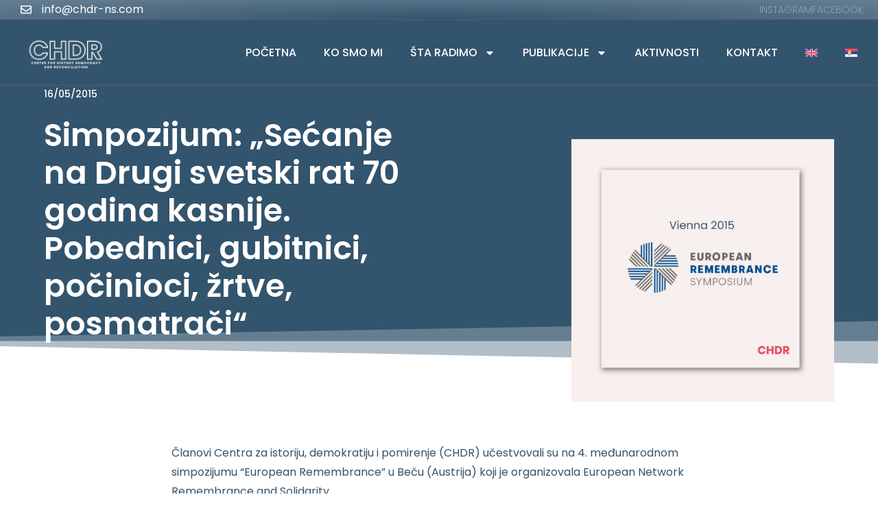

--- FILE ---
content_type: text/html; charset=UTF-8
request_url: https://chdr-ns.com/simpozijum-secanje-na-drugi-svetski-rat-70-godina-kasnije-pobednici-gubitnici-pocinioci-zrtve-posmatraci/
body_size: 105842
content:
<!doctype html>
<html lang="sr-RS">
<head>
<meta charset="UTF-8">
<meta name="viewport" content="width=device-width, initial-scale=1">
<link rel="profile" href="https://gmpg.org/xfn/11">
<meta name='robots' content='index, follow, max-image-preview:large, max-snippet:-1, max-video-preview:-1' />
<style>img:is([sizes="auto" i], [sizes^="auto," i]) { contain-intrinsic-size: 3000px 1500px }</style>
<!-- This site is optimized with the Yoast SEO plugin v26.3 - https://yoast.com/wordpress/plugins/seo/ -->
<title>Sećanje na Drugi svetski rat 70 godina kasnije | CHDR</title>
<meta name="description" content="Članovi CHDR učestvovali na simpozijumu:&quot;Sećanje na Drugi svetski rat 70 godina kasnije. Pobednici, gubitnici, počinioci, žrtve, posmatrači&quot;" />
<link rel="canonical" href="https://chdr-ns.com/simpozijum-secanje-na-drugi-svetski-rat-70-godina-kasnije-pobednici-gubitnici-pocinioci-zrtve-posmatraci/" />
<meta property="og:locale" content="sr_RS" />
<meta property="og:type" content="article" />
<meta property="og:title" content="Sećanje na Drugi svetski rat 70 godina kasnije | CHDR" />
<meta property="og:description" content="Članovi CHDR učestvovali na simpozijumu:&quot;Sećanje na Drugi svetski rat 70 godina kasnije. Pobednici, gubitnici, počinioci, žrtve, posmatrači&quot;" />
<meta property="og:url" content="https://chdr-ns.com/simpozijum-secanje-na-drugi-svetski-rat-70-godina-kasnije-pobednici-gubitnici-pocinioci-zrtve-posmatraci/" />
<meta property="og:site_name" content="Centar za istoriju demokratiju i pomirenje-CHDR" />
<meta property="article:publisher" content="https://www.facebook.com/centerforhistoryandreconciliation" />
<meta property="article:published_time" content="2015-05-16T13:26:00+00:00" />
<meta property="article:modified_time" content="2023-04-11T11:56:57+00:00" />
<meta property="og:image" content="https://chdr-ns.com/wp-content/uploads/2023/03/bec.jpg" />
<meta property="og:image:width" content="1080" />
<meta property="og:image:height" content="1080" />
<meta property="og:image:type" content="image/jpeg" />
<meta name="author" content="SesillSLG" />
<meta name="twitter:card" content="summary_large_image" />
<meta name="twitter:label1" content="Написано од" />
<meta name="twitter:data1" content="SesillSLG" />
<meta name="twitter:label2" content="Процењено време читања" />
<meta name="twitter:data2" content="2 минута" />
<script type="application/ld+json" class="yoast-schema-graph">{"@context":"https://schema.org","@graph":[{"@type":"Article","@id":"https://chdr-ns.com/simpozijum-secanje-na-drugi-svetski-rat-70-godina-kasnije-pobednici-gubitnici-pocinioci-zrtve-posmatraci/#article","isPartOf":{"@id":"https://chdr-ns.com/simpozijum-secanje-na-drugi-svetski-rat-70-godina-kasnije-pobednici-gubitnici-pocinioci-zrtve-posmatraci/"},"author":{"name":"SesillSLG","@id":"https://chdr-ns.com/#/schema/person/d78497ac6032c39bd7b265aed5368281"},"headline":"Simpozijum: &#8222;Sećanje na Drugi svetski rat 70 godina kasnije. Pobednici, gubitnici, počinioci, žrtve, posmatrači&#8220;","datePublished":"2015-05-16T13:26:00+00:00","dateModified":"2023-04-11T11:56:57+00:00","mainEntityOfPage":{"@id":"https://chdr-ns.com/simpozijum-secanje-na-drugi-svetski-rat-70-godina-kasnije-pobednici-gubitnici-pocinioci-zrtve-posmatraci/"},"wordCount":340,"publisher":{"@id":"https://chdr-ns.com/#organization"},"image":{"@id":"https://chdr-ns.com/simpozijum-secanje-na-drugi-svetski-rat-70-godina-kasnije-pobednici-gubitnici-pocinioci-zrtve-posmatraci/#primaryimage"},"thumbnailUrl":"https://chdr-ns.com/wp-content/uploads/2023/03/bec.jpg","articleSection":["Aktivnosti CHDR"],"inLanguage":"sr-RS"},{"@type":"WebPage","@id":"https://chdr-ns.com/simpozijum-secanje-na-drugi-svetski-rat-70-godina-kasnije-pobednici-gubitnici-pocinioci-zrtve-posmatraci/","url":"https://chdr-ns.com/simpozijum-secanje-na-drugi-svetski-rat-70-godina-kasnije-pobednici-gubitnici-pocinioci-zrtve-posmatraci/","name":"Sećanje na Drugi svetski rat 70 godina kasnije | CHDR","isPartOf":{"@id":"https://chdr-ns.com/#website"},"primaryImageOfPage":{"@id":"https://chdr-ns.com/simpozijum-secanje-na-drugi-svetski-rat-70-godina-kasnije-pobednici-gubitnici-pocinioci-zrtve-posmatraci/#primaryimage"},"image":{"@id":"https://chdr-ns.com/simpozijum-secanje-na-drugi-svetski-rat-70-godina-kasnije-pobednici-gubitnici-pocinioci-zrtve-posmatraci/#primaryimage"},"thumbnailUrl":"https://chdr-ns.com/wp-content/uploads/2023/03/bec.jpg","datePublished":"2015-05-16T13:26:00+00:00","dateModified":"2023-04-11T11:56:57+00:00","description":"Članovi CHDR učestvovali na simpozijumu:\"Sećanje na Drugi svetski rat 70 godina kasnije. Pobednici, gubitnici, počinioci, žrtve, posmatrači\"","breadcrumb":{"@id":"https://chdr-ns.com/simpozijum-secanje-na-drugi-svetski-rat-70-godina-kasnije-pobednici-gubitnici-pocinioci-zrtve-posmatraci/#breadcrumb"},"inLanguage":"sr-RS","potentialAction":[{"@type":"ReadAction","target":["https://chdr-ns.com/simpozijum-secanje-na-drugi-svetski-rat-70-godina-kasnije-pobednici-gubitnici-pocinioci-zrtve-posmatraci/"]}]},{"@type":"ImageObject","inLanguage":"sr-RS","@id":"https://chdr-ns.com/simpozijum-secanje-na-drugi-svetski-rat-70-godina-kasnije-pobednici-gubitnici-pocinioci-zrtve-posmatraci/#primaryimage","url":"https://chdr-ns.com/wp-content/uploads/2023/03/bec.jpg","contentUrl":"https://chdr-ns.com/wp-content/uploads/2023/03/bec.jpg","width":1080,"height":1080},{"@type":"BreadcrumbList","@id":"https://chdr-ns.com/simpozijum-secanje-na-drugi-svetski-rat-70-godina-kasnije-pobednici-gubitnici-pocinioci-zrtve-posmatraci/#breadcrumb","itemListElement":[{"@type":"ListItem","position":1,"name":"Home","item":"https://chdr-ns.com/"},{"@type":"ListItem","position":2,"name":"Simpozijum: &#8222;Sećanje na Drugi svetski rat 70 godina kasnije. Pobednici, gubitnici, počinioci, žrtve, posmatrači&#8220;"}]},{"@type":"WebSite","@id":"https://chdr-ns.com/#website","url":"https://chdr-ns.com/","name":"Centar za istoriju demokratiju i pomirenje-CHDR","description":"CHDR je nevladina, neprofitna i nestranačka organizacija","publisher":{"@id":"https://chdr-ns.com/#organization"},"alternateName":"CHDR","potentialAction":[{"@type":"SearchAction","target":{"@type":"EntryPoint","urlTemplate":"https://chdr-ns.com/?s={search_term_string}"},"query-input":{"@type":"PropertyValueSpecification","valueRequired":true,"valueName":"search_term_string"}}],"inLanguage":"sr-RS"},{"@type":"Organization","@id":"https://chdr-ns.com/#organization","name":"Centar za istoriju, demokratiju i pomirenje","alternateName":"CHDR","url":"https://chdr-ns.com/","logo":{"@type":"ImageObject","inLanguage":"sr-RS","@id":"https://chdr-ns.com/#/schema/logo/image/","url":"https://chdr-ns.com/wp-content/uploads/2023/02/chdr-logo-2.png","contentUrl":"https://chdr-ns.com/wp-content/uploads/2023/02/chdr-logo-2.png","width":350,"height":100,"caption":"Centar za istoriju, demokratiju i pomirenje"},"image":{"@id":"https://chdr-ns.com/#/schema/logo/image/"},"sameAs":["https://www.facebook.com/centerforhistoryandreconciliation"]},{"@type":"Person","@id":"https://chdr-ns.com/#/schema/person/d78497ac6032c39bd7b265aed5368281","name":"SesillSLG","image":{"@type":"ImageObject","inLanguage":"sr-RS","@id":"https://chdr-ns.com/#/schema/person/image/","url":"https://secure.gravatar.com/avatar/ebdad80177b1f28db1bd56bdf2dbe54852cb5b841ba48cb351c7389ac7e2426f?s=96&d=mm&r=g","contentUrl":"https://secure.gravatar.com/avatar/ebdad80177b1f28db1bd56bdf2dbe54852cb5b841ba48cb351c7389ac7e2426f?s=96&d=mm&r=g","caption":"SesillSLG"},"sameAs":["https://chdr-ns.com"]}]}</script>
<!-- / Yoast SEO plugin. -->
<link rel="alternate" type="application/rss+xml" title="Centar za istoriju demokratiju i pomirenje-CHDR &raquo; довод" href="https://chdr-ns.com/feed/" />
<link rel="alternate" type="application/rss+xml" title="Centar za istoriju demokratiju i pomirenje-CHDR &raquo; довод коментара" href="https://chdr-ns.com/comments/feed/" />
<script>
window._wpemojiSettings = {"baseUrl":"https:\/\/s.w.org\/images\/core\/emoji\/16.0.1\/72x72\/","ext":".png","svgUrl":"https:\/\/s.w.org\/images\/core\/emoji\/16.0.1\/svg\/","svgExt":".svg","source":{"concatemoji":"https:\/\/chdr-ns.com\/wp-includes\/js\/wp-emoji-release.min.js?ver=6.8.3"}};
/*! This file is auto-generated */
!function(s,n){var o,i,e;function c(e){try{var t={supportTests:e,timestamp:(new Date).valueOf()};sessionStorage.setItem(o,JSON.stringify(t))}catch(e){}}function p(e,t,n){e.clearRect(0,0,e.canvas.width,e.canvas.height),e.fillText(t,0,0);var t=new Uint32Array(e.getImageData(0,0,e.canvas.width,e.canvas.height).data),a=(e.clearRect(0,0,e.canvas.width,e.canvas.height),e.fillText(n,0,0),new Uint32Array(e.getImageData(0,0,e.canvas.width,e.canvas.height).data));return t.every(function(e,t){return e===a[t]})}function u(e,t){e.clearRect(0,0,e.canvas.width,e.canvas.height),e.fillText(t,0,0);for(var n=e.getImageData(16,16,1,1),a=0;a<n.data.length;a++)if(0!==n.data[a])return!1;return!0}function f(e,t,n,a){switch(t){case"flag":return n(e,"\ud83c\udff3\ufe0f\u200d\u26a7\ufe0f","\ud83c\udff3\ufe0f\u200b\u26a7\ufe0f")?!1:!n(e,"\ud83c\udde8\ud83c\uddf6","\ud83c\udde8\u200b\ud83c\uddf6")&&!n(e,"\ud83c\udff4\udb40\udc67\udb40\udc62\udb40\udc65\udb40\udc6e\udb40\udc67\udb40\udc7f","\ud83c\udff4\u200b\udb40\udc67\u200b\udb40\udc62\u200b\udb40\udc65\u200b\udb40\udc6e\u200b\udb40\udc67\u200b\udb40\udc7f");case"emoji":return!a(e,"\ud83e\udedf")}return!1}function g(e,t,n,a){var r="undefined"!=typeof WorkerGlobalScope&&self instanceof WorkerGlobalScope?new OffscreenCanvas(300,150):s.createElement("canvas"),o=r.getContext("2d",{willReadFrequently:!0}),i=(o.textBaseline="top",o.font="600 32px Arial",{});return e.forEach(function(e){i[e]=t(o,e,n,a)}),i}function t(e){var t=s.createElement("script");t.src=e,t.defer=!0,s.head.appendChild(t)}"undefined"!=typeof Promise&&(o="wpEmojiSettingsSupports",i=["flag","emoji"],n.supports={everything:!0,everythingExceptFlag:!0},e=new Promise(function(e){s.addEventListener("DOMContentLoaded",e,{once:!0})}),new Promise(function(t){var n=function(){try{var e=JSON.parse(sessionStorage.getItem(o));if("object"==typeof e&&"number"==typeof e.timestamp&&(new Date).valueOf()<e.timestamp+604800&&"object"==typeof e.supportTests)return e.supportTests}catch(e){}return null}();if(!n){if("undefined"!=typeof Worker&&"undefined"!=typeof OffscreenCanvas&&"undefined"!=typeof URL&&URL.createObjectURL&&"undefined"!=typeof Blob)try{var e="postMessage("+g.toString()+"("+[JSON.stringify(i),f.toString(),p.toString(),u.toString()].join(",")+"));",a=new Blob([e],{type:"text/javascript"}),r=new Worker(URL.createObjectURL(a),{name:"wpTestEmojiSupports"});return void(r.onmessage=function(e){c(n=e.data),r.terminate(),t(n)})}catch(e){}c(n=g(i,f,p,u))}t(n)}).then(function(e){for(var t in e)n.supports[t]=e[t],n.supports.everything=n.supports.everything&&n.supports[t],"flag"!==t&&(n.supports.everythingExceptFlag=n.supports.everythingExceptFlag&&n.supports[t]);n.supports.everythingExceptFlag=n.supports.everythingExceptFlag&&!n.supports.flag,n.DOMReady=!1,n.readyCallback=function(){n.DOMReady=!0}}).then(function(){return e}).then(function(){var e;n.supports.everything||(n.readyCallback(),(e=n.source||{}).concatemoji?t(e.concatemoji):e.wpemoji&&e.twemoji&&(t(e.twemoji),t(e.wpemoji)))}))}((window,document),window._wpemojiSettings);
</script>
<style id='wp-emoji-styles-inline-css'>
img.wp-smiley, img.emoji {
display: inline !important;
border: none !important;
box-shadow: none !important;
height: 1em !important;
width: 1em !important;
margin: 0 0.07em !important;
vertical-align: -0.1em !important;
background: none !important;
padding: 0 !important;
}
</style>
<style id='global-styles-inline-css'>
:root{--wp--preset--aspect-ratio--square: 1;--wp--preset--aspect-ratio--4-3: 4/3;--wp--preset--aspect-ratio--3-4: 3/4;--wp--preset--aspect-ratio--3-2: 3/2;--wp--preset--aspect-ratio--2-3: 2/3;--wp--preset--aspect-ratio--16-9: 16/9;--wp--preset--aspect-ratio--9-16: 9/16;--wp--preset--color--black: #000000;--wp--preset--color--cyan-bluish-gray: #abb8c3;--wp--preset--color--white: #ffffff;--wp--preset--color--pale-pink: #f78da7;--wp--preset--color--vivid-red: #cf2e2e;--wp--preset--color--luminous-vivid-orange: #ff6900;--wp--preset--color--luminous-vivid-amber: #fcb900;--wp--preset--color--light-green-cyan: #7bdcb5;--wp--preset--color--vivid-green-cyan: #00d084;--wp--preset--color--pale-cyan-blue: #8ed1fc;--wp--preset--color--vivid-cyan-blue: #0693e3;--wp--preset--color--vivid-purple: #9b51e0;--wp--preset--gradient--vivid-cyan-blue-to-vivid-purple: linear-gradient(135deg,rgba(6,147,227,1) 0%,rgb(155,81,224) 100%);--wp--preset--gradient--light-green-cyan-to-vivid-green-cyan: linear-gradient(135deg,rgb(122,220,180) 0%,rgb(0,208,130) 100%);--wp--preset--gradient--luminous-vivid-amber-to-luminous-vivid-orange: linear-gradient(135deg,rgba(252,185,0,1) 0%,rgba(255,105,0,1) 100%);--wp--preset--gradient--luminous-vivid-orange-to-vivid-red: linear-gradient(135deg,rgba(255,105,0,1) 0%,rgb(207,46,46) 100%);--wp--preset--gradient--very-light-gray-to-cyan-bluish-gray: linear-gradient(135deg,rgb(238,238,238) 0%,rgb(169,184,195) 100%);--wp--preset--gradient--cool-to-warm-spectrum: linear-gradient(135deg,rgb(74,234,220) 0%,rgb(151,120,209) 20%,rgb(207,42,186) 40%,rgb(238,44,130) 60%,rgb(251,105,98) 80%,rgb(254,248,76) 100%);--wp--preset--gradient--blush-light-purple: linear-gradient(135deg,rgb(255,206,236) 0%,rgb(152,150,240) 100%);--wp--preset--gradient--blush-bordeaux: linear-gradient(135deg,rgb(254,205,165) 0%,rgb(254,45,45) 50%,rgb(107,0,62) 100%);--wp--preset--gradient--luminous-dusk: linear-gradient(135deg,rgb(255,203,112) 0%,rgb(199,81,192) 50%,rgb(65,88,208) 100%);--wp--preset--gradient--pale-ocean: linear-gradient(135deg,rgb(255,245,203) 0%,rgb(182,227,212) 50%,rgb(51,167,181) 100%);--wp--preset--gradient--electric-grass: linear-gradient(135deg,rgb(202,248,128) 0%,rgb(113,206,126) 100%);--wp--preset--gradient--midnight: linear-gradient(135deg,rgb(2,3,129) 0%,rgb(40,116,252) 100%);--wp--preset--font-size--small: 13px;--wp--preset--font-size--medium: 20px;--wp--preset--font-size--large: 36px;--wp--preset--font-size--x-large: 42px;--wp--preset--spacing--20: 0.44rem;--wp--preset--spacing--30: 0.67rem;--wp--preset--spacing--40: 1rem;--wp--preset--spacing--50: 1.5rem;--wp--preset--spacing--60: 2.25rem;--wp--preset--spacing--70: 3.38rem;--wp--preset--spacing--80: 5.06rem;--wp--preset--shadow--natural: 6px 6px 9px rgba(0, 0, 0, 0.2);--wp--preset--shadow--deep: 12px 12px 50px rgba(0, 0, 0, 0.4);--wp--preset--shadow--sharp: 6px 6px 0px rgba(0, 0, 0, 0.2);--wp--preset--shadow--outlined: 6px 6px 0px -3px rgba(255, 255, 255, 1), 6px 6px rgba(0, 0, 0, 1);--wp--preset--shadow--crisp: 6px 6px 0px rgba(0, 0, 0, 1);}:root { --wp--style--global--content-size: 800px;--wp--style--global--wide-size: 1200px; }:where(body) { margin: 0; }.wp-site-blocks > .alignleft { float: left; margin-right: 2em; }.wp-site-blocks > .alignright { float: right; margin-left: 2em; }.wp-site-blocks > .aligncenter { justify-content: center; margin-left: auto; margin-right: auto; }:where(.wp-site-blocks) > * { margin-block-start: 24px; margin-block-end: 0; }:where(.wp-site-blocks) > :first-child { margin-block-start: 0; }:where(.wp-site-blocks) > :last-child { margin-block-end: 0; }:root { --wp--style--block-gap: 24px; }:root :where(.is-layout-flow) > :first-child{margin-block-start: 0;}:root :where(.is-layout-flow) > :last-child{margin-block-end: 0;}:root :where(.is-layout-flow) > *{margin-block-start: 24px;margin-block-end: 0;}:root :where(.is-layout-constrained) > :first-child{margin-block-start: 0;}:root :where(.is-layout-constrained) > :last-child{margin-block-end: 0;}:root :where(.is-layout-constrained) > *{margin-block-start: 24px;margin-block-end: 0;}:root :where(.is-layout-flex){gap: 24px;}:root :where(.is-layout-grid){gap: 24px;}.is-layout-flow > .alignleft{float: left;margin-inline-start: 0;margin-inline-end: 2em;}.is-layout-flow > .alignright{float: right;margin-inline-start: 2em;margin-inline-end: 0;}.is-layout-flow > .aligncenter{margin-left: auto !important;margin-right: auto !important;}.is-layout-constrained > .alignleft{float: left;margin-inline-start: 0;margin-inline-end: 2em;}.is-layout-constrained > .alignright{float: right;margin-inline-start: 2em;margin-inline-end: 0;}.is-layout-constrained > .aligncenter{margin-left: auto !important;margin-right: auto !important;}.is-layout-constrained > :where(:not(.alignleft):not(.alignright):not(.alignfull)){max-width: var(--wp--style--global--content-size);margin-left: auto !important;margin-right: auto !important;}.is-layout-constrained > .alignwide{max-width: var(--wp--style--global--wide-size);}body .is-layout-flex{display: flex;}.is-layout-flex{flex-wrap: wrap;align-items: center;}.is-layout-flex > :is(*, div){margin: 0;}body .is-layout-grid{display: grid;}.is-layout-grid > :is(*, div){margin: 0;}body{padding-top: 0px;padding-right: 0px;padding-bottom: 0px;padding-left: 0px;}a:where(:not(.wp-element-button)){text-decoration: underline;}:root :where(.wp-element-button, .wp-block-button__link){background-color: #32373c;border-width: 0;color: #fff;font-family: inherit;font-size: inherit;line-height: inherit;padding: calc(0.667em + 2px) calc(1.333em + 2px);text-decoration: none;}.has-black-color{color: var(--wp--preset--color--black) !important;}.has-cyan-bluish-gray-color{color: var(--wp--preset--color--cyan-bluish-gray) !important;}.has-white-color{color: var(--wp--preset--color--white) !important;}.has-pale-pink-color{color: var(--wp--preset--color--pale-pink) !important;}.has-vivid-red-color{color: var(--wp--preset--color--vivid-red) !important;}.has-luminous-vivid-orange-color{color: var(--wp--preset--color--luminous-vivid-orange) !important;}.has-luminous-vivid-amber-color{color: var(--wp--preset--color--luminous-vivid-amber) !important;}.has-light-green-cyan-color{color: var(--wp--preset--color--light-green-cyan) !important;}.has-vivid-green-cyan-color{color: var(--wp--preset--color--vivid-green-cyan) !important;}.has-pale-cyan-blue-color{color: var(--wp--preset--color--pale-cyan-blue) !important;}.has-vivid-cyan-blue-color{color: var(--wp--preset--color--vivid-cyan-blue) !important;}.has-vivid-purple-color{color: var(--wp--preset--color--vivid-purple) !important;}.has-black-background-color{background-color: var(--wp--preset--color--black) !important;}.has-cyan-bluish-gray-background-color{background-color: var(--wp--preset--color--cyan-bluish-gray) !important;}.has-white-background-color{background-color: var(--wp--preset--color--white) !important;}.has-pale-pink-background-color{background-color: var(--wp--preset--color--pale-pink) !important;}.has-vivid-red-background-color{background-color: var(--wp--preset--color--vivid-red) !important;}.has-luminous-vivid-orange-background-color{background-color: var(--wp--preset--color--luminous-vivid-orange) !important;}.has-luminous-vivid-amber-background-color{background-color: var(--wp--preset--color--luminous-vivid-amber) !important;}.has-light-green-cyan-background-color{background-color: var(--wp--preset--color--light-green-cyan) !important;}.has-vivid-green-cyan-background-color{background-color: var(--wp--preset--color--vivid-green-cyan) !important;}.has-pale-cyan-blue-background-color{background-color: var(--wp--preset--color--pale-cyan-blue) !important;}.has-vivid-cyan-blue-background-color{background-color: var(--wp--preset--color--vivid-cyan-blue) !important;}.has-vivid-purple-background-color{background-color: var(--wp--preset--color--vivid-purple) !important;}.has-black-border-color{border-color: var(--wp--preset--color--black) !important;}.has-cyan-bluish-gray-border-color{border-color: var(--wp--preset--color--cyan-bluish-gray) !important;}.has-white-border-color{border-color: var(--wp--preset--color--white) !important;}.has-pale-pink-border-color{border-color: var(--wp--preset--color--pale-pink) !important;}.has-vivid-red-border-color{border-color: var(--wp--preset--color--vivid-red) !important;}.has-luminous-vivid-orange-border-color{border-color: var(--wp--preset--color--luminous-vivid-orange) !important;}.has-luminous-vivid-amber-border-color{border-color: var(--wp--preset--color--luminous-vivid-amber) !important;}.has-light-green-cyan-border-color{border-color: var(--wp--preset--color--light-green-cyan) !important;}.has-vivid-green-cyan-border-color{border-color: var(--wp--preset--color--vivid-green-cyan) !important;}.has-pale-cyan-blue-border-color{border-color: var(--wp--preset--color--pale-cyan-blue) !important;}.has-vivid-cyan-blue-border-color{border-color: var(--wp--preset--color--vivid-cyan-blue) !important;}.has-vivid-purple-border-color{border-color: var(--wp--preset--color--vivid-purple) !important;}.has-vivid-cyan-blue-to-vivid-purple-gradient-background{background: var(--wp--preset--gradient--vivid-cyan-blue-to-vivid-purple) !important;}.has-light-green-cyan-to-vivid-green-cyan-gradient-background{background: var(--wp--preset--gradient--light-green-cyan-to-vivid-green-cyan) !important;}.has-luminous-vivid-amber-to-luminous-vivid-orange-gradient-background{background: var(--wp--preset--gradient--luminous-vivid-amber-to-luminous-vivid-orange) !important;}.has-luminous-vivid-orange-to-vivid-red-gradient-background{background: var(--wp--preset--gradient--luminous-vivid-orange-to-vivid-red) !important;}.has-very-light-gray-to-cyan-bluish-gray-gradient-background{background: var(--wp--preset--gradient--very-light-gray-to-cyan-bluish-gray) !important;}.has-cool-to-warm-spectrum-gradient-background{background: var(--wp--preset--gradient--cool-to-warm-spectrum) !important;}.has-blush-light-purple-gradient-background{background: var(--wp--preset--gradient--blush-light-purple) !important;}.has-blush-bordeaux-gradient-background{background: var(--wp--preset--gradient--blush-bordeaux) !important;}.has-luminous-dusk-gradient-background{background: var(--wp--preset--gradient--luminous-dusk) !important;}.has-pale-ocean-gradient-background{background: var(--wp--preset--gradient--pale-ocean) !important;}.has-electric-grass-gradient-background{background: var(--wp--preset--gradient--electric-grass) !important;}.has-midnight-gradient-background{background: var(--wp--preset--gradient--midnight) !important;}.has-small-font-size{font-size: var(--wp--preset--font-size--small) !important;}.has-medium-font-size{font-size: var(--wp--preset--font-size--medium) !important;}.has-large-font-size{font-size: var(--wp--preset--font-size--large) !important;}.has-x-large-font-size{font-size: var(--wp--preset--font-size--x-large) !important;}
:root :where(.wp-block-pullquote){font-size: 1.5em;line-height: 1.6;}
</style>
<!-- <link rel='stylesheet' id='wpml-legacy-horizontal-list-0-css' href='https://chdr-ns.com/wp-content/plugins/sitepress-multilingual-cms/templates/language-switchers/legacy-list-horizontal/style.min.css?ver=1' media='all' /> -->
<!-- <link rel='stylesheet' id='wpml-menu-item-0-css' href='https://chdr-ns.com/wp-content/plugins/sitepress-multilingual-cms/templates/language-switchers/menu-item/style.min.css?ver=1' media='all' /> -->
<!-- <link rel='stylesheet' id='parent-style-css' href='https://chdr-ns.com/wp-content/themes/hello-elementor/style.css?ver=6.8.3' media='all' /> -->
<!-- <link rel='stylesheet' id='child-style-css' href='https://chdr-ns.com/wp-content/themes/child-hello/style.css?ver=6.8.3' media='all' /> -->
<!-- <link rel='stylesheet' id='hello-elementor-css' href='https://chdr-ns.com/wp-content/themes/hello-elementor/assets/css/reset.css?ver=3.4.5' media='all' /> -->
<!-- <link rel='stylesheet' id='hello-elementor-theme-style-css' href='https://chdr-ns.com/wp-content/themes/hello-elementor/assets/css/theme.css?ver=3.4.5' media='all' /> -->
<!-- <link rel='stylesheet' id='hello-elementor-header-footer-css' href='https://chdr-ns.com/wp-content/themes/hello-elementor/assets/css/header-footer.css?ver=3.4.5' media='all' /> -->
<!-- <link rel='stylesheet' id='elementor-frontend-css' href='https://chdr-ns.com/wp-content/plugins/elementor/assets/css/frontend.min.css?ver=3.33.0' media='all' /> -->
<link rel="stylesheet" type="text/css" href="//chdr-ns.com/wp-content/cache/wpfc-minified/mbhd2a0n/6ei5g.css" media="all"/>
<link rel='stylesheet' id='elementor-post-2083-css' href='https://chdr-ns.com/wp-content/uploads/elementor/css/post-2083.css?ver=1763381803' media='all' />
<!-- <link rel='stylesheet' id='widget-icon-list-css' href='https://chdr-ns.com/wp-content/plugins/elementor/assets/css/widget-icon-list.min.css?ver=3.33.0' media='all' /> -->
<!-- <link rel='stylesheet' id='widget-image-css' href='https://chdr-ns.com/wp-content/plugins/elementor/assets/css/widget-image.min.css?ver=3.33.0' media='all' /> -->
<!-- <link rel='stylesheet' id='widget-nav-menu-css' href='https://chdr-ns.com/wp-content/plugins/elementor-pro/assets/css/widget-nav-menu.min.css?ver=3.32.2' media='all' /> -->
<!-- <link rel='stylesheet' id='e-sticky-css' href='https://chdr-ns.com/wp-content/plugins/elementor-pro/assets/css/modules/sticky.min.css?ver=3.32.2' media='all' /> -->
<!-- <link rel='stylesheet' id='widget-social-icons-css' href='https://chdr-ns.com/wp-content/plugins/elementor/assets/css/widget-social-icons.min.css?ver=3.33.0' media='all' /> -->
<!-- <link rel='stylesheet' id='e-apple-webkit-css' href='https://chdr-ns.com/wp-content/plugins/elementor/assets/css/conditionals/apple-webkit.min.css?ver=3.33.0' media='all' /> -->
<!-- <link rel='stylesheet' id='widget-heading-css' href='https://chdr-ns.com/wp-content/plugins/elementor/assets/css/widget-heading.min.css?ver=3.33.0' media='all' /> -->
<!-- <link rel='stylesheet' id='widget-post-info-css' href='https://chdr-ns.com/wp-content/plugins/elementor-pro/assets/css/widget-post-info.min.css?ver=3.32.2' media='all' /> -->
<!-- <link rel='stylesheet' id='e-motion-fx-css' href='https://chdr-ns.com/wp-content/plugins/elementor-pro/assets/css/modules/motion-fx.min.css?ver=3.32.2' media='all' /> -->
<!-- <link rel='stylesheet' id='e-shapes-css' href='https://chdr-ns.com/wp-content/plugins/elementor/assets/css/conditionals/shapes.min.css?ver=3.33.0' media='all' /> -->
<!-- <link rel='stylesheet' id='e-animation-fadeInLeft-css' href='https://chdr-ns.com/wp-content/plugins/elementor/assets/lib/animations/styles/fadeInLeft.min.css?ver=3.33.0' media='all' /> -->
<!-- <link rel='stylesheet' id='widget-divider-css' href='https://chdr-ns.com/wp-content/plugins/elementor/assets/css/widget-divider.min.css?ver=3.33.0' media='all' /> -->
<!-- <link rel='stylesheet' id='widget-share-buttons-css' href='https://chdr-ns.com/wp-content/plugins/elementor-pro/assets/css/widget-share-buttons.min.css?ver=3.32.2' media='all' /> -->
<!-- <link rel='stylesheet' id='widget-post-navigation-css' href='https://chdr-ns.com/wp-content/plugins/elementor-pro/assets/css/widget-post-navigation.min.css?ver=3.32.2' media='all' /> -->
<!-- <link rel='stylesheet' id='widget-posts-css' href='https://chdr-ns.com/wp-content/plugins/elementor-pro/assets/css/widget-posts.min.css?ver=3.32.2' media='all' /> -->
<!-- <link rel='stylesheet' id='swiper-css' href='https://chdr-ns.com/wp-content/plugins/elementor/assets/lib/swiper/v8/css/swiper.min.css?ver=8.4.5' media='all' /> -->
<!-- <link rel='stylesheet' id='e-swiper-css' href='https://chdr-ns.com/wp-content/plugins/elementor/assets/css/conditionals/e-swiper.min.css?ver=3.33.0' media='all' /> -->
<!-- <link rel='stylesheet' id='widget-gallery-css' href='https://chdr-ns.com/wp-content/plugins/elementor-pro/assets/css/widget-gallery.min.css?ver=3.32.2' media='all' /> -->
<!-- <link rel='stylesheet' id='elementor-gallery-css' href='https://chdr-ns.com/wp-content/plugins/elementor/assets/lib/e-gallery/css/e-gallery.min.css?ver=1.2.0' media='all' /> -->
<!-- <link rel='stylesheet' id='e-transitions-css' href='https://chdr-ns.com/wp-content/plugins/elementor-pro/assets/css/conditionals/transitions.min.css?ver=3.32.2' media='all' /> -->
<link rel="stylesheet" type="text/css" href="//chdr-ns.com/wp-content/cache/wpfc-minified/q9jjq4h8/6ei5g.css" media="all"/>
<link rel='stylesheet' id='elementor-post-3037-css' href='https://chdr-ns.com/wp-content/uploads/elementor/css/post-3037.css?ver=1763456034' media='all' />
<link rel='stylesheet' id='elementor-post-2112-css' href='https://chdr-ns.com/wp-content/uploads/elementor/css/post-2112.css?ver=1763381803' media='all' />
<link rel='stylesheet' id='elementor-post-2106-css' href='https://chdr-ns.com/wp-content/uploads/elementor/css/post-2106.css?ver=1763381803' media='all' />
<link rel='stylesheet' id='elementor-post-2092-css' href='https://chdr-ns.com/wp-content/uploads/elementor/css/post-2092.css?ver=1763381803' media='all' />
<link rel='stylesheet' id='elementor-gf-poppins-css' href='https://fonts.googleapis.com/css?family=Poppins:100,100italic,200,200italic,300,300italic,400,400italic,500,500italic,600,600italic,700,700italic,800,800italic,900,900italic&#038;display=swap' media='all' />
<script id="wpml-cookie-js-extra">
var wpml_cookies = {"wp-wpml_current_language":{"value":"sr","expires":1,"path":"\/"}};
var wpml_cookies = {"wp-wpml_current_language":{"value":"sr","expires":1,"path":"\/"}};
</script>
<script src='//chdr-ns.com/wp-content/cache/wpfc-minified/g13i0xqb/6ei5g.js' type="text/javascript"></script>
<!-- <script src="https://chdr-ns.com/wp-content/plugins/sitepress-multilingual-cms/res/js/cookies/language-cookie.js?ver=485900" id="wpml-cookie-js" defer data-wp-strategy="defer"></script> -->
<!-- <script src="https://chdr-ns.com/wp-includes/js/jquery/jquery.min.js?ver=3.7.1" id="jquery-core-js"></script> -->
<!-- <script src="https://chdr-ns.com/wp-includes/js/jquery/jquery-migrate.min.js?ver=3.4.1" id="jquery-migrate-js"></script> -->
<link rel="https://api.w.org/" href="https://chdr-ns.com/wp-json/" /><link rel="alternate" title="JSON" type="application/json" href="https://chdr-ns.com/wp-json/wp/v2/posts/3037" /><link rel="EditURI" type="application/rsd+xml" title="RSD" href="https://chdr-ns.com/xmlrpc.php?rsd" />
<meta name="generator" content="WordPress 6.8.3" />
<link rel='shortlink' href='https://chdr-ns.com/?p=3037' />
<link rel="alternate" title="oEmbed (JSON)" type="application/json+oembed" href="https://chdr-ns.com/wp-json/oembed/1.0/embed?url=https%3A%2F%2Fchdr-ns.com%2Fsimpozijum-secanje-na-drugi-svetski-rat-70-godina-kasnije-pobednici-gubitnici-pocinioci-zrtve-posmatraci%2F" />
<link rel="alternate" title="oEmbed (XML)" type="text/xml+oembed" href="https://chdr-ns.com/wp-json/oembed/1.0/embed?url=https%3A%2F%2Fchdr-ns.com%2Fsimpozijum-secanje-na-drugi-svetski-rat-70-godina-kasnije-pobednici-gubitnici-pocinioci-zrtve-posmatraci%2F&#038;format=xml" />
<meta name="generator" content="WPML ver:4.8.5 stt:1,49;" />
<meta name="description" content="Članovi Centra za istoriju, demokratiju i pomirenje (CHDR) učestvovali su na 4. međunarodnom simpozijumu “European Remembrance” u Beču (Austrija) koji je organizovala European Network Remembrance and Solidarity.">
<meta name="generator" content="Elementor 3.33.0; features: e_font_icon_svg, additional_custom_breakpoints; settings: css_print_method-external, google_font-enabled, font_display-swap">
<!-- Google tag (gtag.js) -->
<script async src="https://www.googletagmanager.com/gtag/js?id=G-BWCKX8E3KP"></script>
<script>
window.dataLayer = window.dataLayer || [];
function gtag(){dataLayer.push(arguments);}
gtag('js', new Date());
gtag('config', 'G-BWCKX8E3KP');
</script>
<style>
.e-con.e-parent:nth-of-type(n+4):not(.e-lazyloaded):not(.e-no-lazyload),
.e-con.e-parent:nth-of-type(n+4):not(.e-lazyloaded):not(.e-no-lazyload) * {
background-image: none !important;
}
@media screen and (max-height: 1024px) {
.e-con.e-parent:nth-of-type(n+3):not(.e-lazyloaded):not(.e-no-lazyload),
.e-con.e-parent:nth-of-type(n+3):not(.e-lazyloaded):not(.e-no-lazyload) * {
background-image: none !important;
}
}
@media screen and (max-height: 640px) {
.e-con.e-parent:nth-of-type(n+2):not(.e-lazyloaded):not(.e-no-lazyload),
.e-con.e-parent:nth-of-type(n+2):not(.e-lazyloaded):not(.e-no-lazyload) * {
background-image: none !important;
}
}
</style>
<link rel="icon" href="https://chdr-ns.com/wp-content/uploads/cropped-chdr-favicon-blue-32x32.png" sizes="32x32" />
<link rel="icon" href="https://chdr-ns.com/wp-content/uploads/cropped-chdr-favicon-blue-192x192.png" sizes="192x192" />
<link rel="apple-touch-icon" href="https://chdr-ns.com/wp-content/uploads/cropped-chdr-favicon-blue-180x180.png" />
<meta name="msapplication-TileImage" content="https://chdr-ns.com/wp-content/uploads/cropped-chdr-favicon-blue-270x270.png" />
</head>
<body class="wp-singular post-template-default single single-post postid-3037 single-format-standard wp-custom-logo wp-embed-responsive wp-theme-hello-elementor wp-child-theme-child-hello hello-elementor-default elementor-default elementor-kit-2083 elementor-page elementor-page-3037 elementor-page-2092">
<a class="skip-link screen-reader-text" href="#content">Скочите на садржај</a>
<header data-elementor-type="header" data-elementor-id="2112" class="elementor elementor-2112 elementor-location-header" data-elementor-post-type="elementor_library">
<section class="elementor-section elementor-top-section elementor-element elementor-element-783779c elementor-section-full_width elementor-hidden-phone elementor-section-height-default elementor-section-height-default" data-id="783779c" data-element_type="section" data-settings="{&quot;background_background&quot;:&quot;gradient&quot;}">
<div class="elementor-container elementor-column-gap-no">
<div class="elementor-column elementor-col-50 elementor-top-column elementor-element elementor-element-59b08a44" data-id="59b08a44" data-element_type="column">
<div class="elementor-widget-wrap elementor-element-populated">
<div class="elementor-element elementor-element-a09735d elementor-icon-list--layout-inline elementor-align-left elementor-tablet-align-center elementor-list-item-link-full_width elementor-widget elementor-widget-icon-list" data-id="a09735d" data-element_type="widget" data-widget_type="icon-list.default">
<div class="elementor-widget-container">
<ul class="elementor-icon-list-items elementor-inline-items">
<li class="elementor-icon-list-item elementor-inline-item">
<a href="mailto:info@chdr-ns.com">
<span class="elementor-icon-list-icon">
<svg aria-hidden="true" class="e-font-icon-svg e-far-envelope" viewBox="0 0 512 512" xmlns="http://www.w3.org/2000/svg"><path d="M464 64H48C21.49 64 0 85.49 0 112v288c0 26.51 21.49 48 48 48h416c26.51 0 48-21.49 48-48V112c0-26.51-21.49-48-48-48zm0 48v40.805c-22.422 18.259-58.168 46.651-134.587 106.49-16.841 13.247-50.201 45.072-73.413 44.701-23.208.375-56.579-31.459-73.413-44.701C106.18 199.465 70.425 171.067 48 152.805V112h416zM48 400V214.398c22.914 18.251 55.409 43.862 104.938 82.646 21.857 17.205 60.134 55.186 103.062 54.955 42.717.231 80.509-37.199 103.053-54.947 49.528-38.783 82.032-64.401 104.947-82.653V400H48z"></path></svg>						</span>
<span class="elementor-icon-list-text">info@chdr-ns.com</span>
</a>
</li>
</ul>
</div>
</div>
</div>
</div>
<div class="elementor-column elementor-col-50 elementor-top-column elementor-element elementor-element-374bb5b3" data-id="374bb5b3" data-element_type="column">
<div class="elementor-widget-wrap elementor-element-populated">
<div class="elementor-element elementor-element-6cea397f elementor-icon-list--layout-inline elementor-align-right elementor-tablet-align-center elementor-list-item-link-full_width elementor-widget elementor-widget-icon-list" data-id="6cea397f" data-element_type="widget" data-widget_type="icon-list.default">
<div class="elementor-widget-container">
<ul class="elementor-icon-list-items elementor-inline-items">
<li class="elementor-icon-list-item elementor-inline-item">
<a href="https://www.instagram.com/serbcroat_relations/">
<span class="elementor-icon-list-text">Instagram</span>
</a>
</li>
<li class="elementor-icon-list-item elementor-inline-item">
<a href="https://www.facebook.com/centerforhistoryandreconciliation">
<span class="elementor-icon-list-text">Facebook</span>
</a>
</li>
</ul>
</div>
</div>
</div>
</div>
</div>
</section>
<section class="elementor-section elementor-top-section elementor-element elementor-element-4ad94b3a elementor-section-full_width elementor-section-height-min-height elementor-section-height-default elementor-section-items-middle" data-id="4ad94b3a" data-element_type="section" data-settings="{&quot;background_background&quot;:&quot;classic&quot;,&quot;sticky&quot;:&quot;top&quot;,&quot;sticky_on&quot;:[&quot;desktop&quot;,&quot;tablet&quot;,&quot;mobile&quot;],&quot;sticky_offset&quot;:0,&quot;sticky_effects_offset&quot;:0,&quot;sticky_anchor_link_offset&quot;:0}">
<div class="elementor-container elementor-column-gap-default">
<div class="elementor-column elementor-col-50 elementor-top-column elementor-element elementor-element-9eaa0bc" data-id="9eaa0bc" data-element_type="column">
<div class="elementor-widget-wrap elementor-element-populated">
<div class="elementor-element elementor-element-adcfc22 elementor-widget elementor-widget-theme-site-logo elementor-widget-image" data-id="adcfc22" data-element_type="widget" data-widget_type="theme-site-logo.default">
<div class="elementor-widget-container">
<a href="https://chdr-ns.com">
<noscript><img width="350" height="100" src="https://chdr-ns.com/wp-content/uploads/2023/02/chdr-transparent-logo.png" class="attachment-full size-full wp-image-4104" alt="" srcset="https://chdr-ns.com/wp-content/uploads/2023/02/chdr-transparent-logo.png 350w, https://chdr-ns.com/wp-content/uploads/2023/02/chdr-transparent-logo-300x86.png 300w" sizes="(max-width: 350px) 100vw, 350px" /></noscript><img width="350" height="100" src='data:image/svg+xml,%3Csvg%20xmlns=%22http://www.w3.org/2000/svg%22%20viewBox=%220%200%20350%20100%22%3E%3C/svg%3E' data-src="https://chdr-ns.com/wp-content/uploads/2023/02/chdr-transparent-logo.png" class="lazyload attachment-full size-full wp-image-4104" alt="" data-srcset="https://chdr-ns.com/wp-content/uploads/2023/02/chdr-transparent-logo.png 350w, https://chdr-ns.com/wp-content/uploads/2023/02/chdr-transparent-logo-300x86.png 300w" data-sizes="(max-width: 350px) 100vw, 350px" />				</a>
</div>
</div>
</div>
</div>
<div class="elementor-column elementor-col-50 elementor-top-column elementor-element elementor-element-c52d606" data-id="c52d606" data-element_type="column">
<div class="elementor-widget-wrap elementor-element-populated">
<div class="elementor-element elementor-element-f38ac2b elementor-nav-menu__align-end elementor-nav-menu--dropdown-tablet elementor-nav-menu__text-align-aside elementor-nav-menu--toggle elementor-nav-menu--burger elementor-widget elementor-widget-nav-menu" data-id="f38ac2b" data-element_type="widget" data-settings="{&quot;layout&quot;:&quot;horizontal&quot;,&quot;submenu_icon&quot;:{&quot;value&quot;:&quot;&lt;svg aria-hidden=\&quot;true\&quot; class=\&quot;e-font-icon-svg e-fas-caret-down\&quot; viewBox=\&quot;0 0 320 512\&quot; xmlns=\&quot;http:\/\/www.w3.org\/2000\/svg\&quot;&gt;&lt;path d=\&quot;M31.3 192h257.3c17.8 0 26.7 21.5 14.1 34.1L174.1 354.8c-7.8 7.8-20.5 7.8-28.3 0L17.2 226.1C4.6 213.5 13.5 192 31.3 192z\&quot;&gt;&lt;\/path&gt;&lt;\/svg&gt;&quot;,&quot;library&quot;:&quot;fa-solid&quot;},&quot;toggle&quot;:&quot;burger&quot;}" data-widget_type="nav-menu.default">
<div class="elementor-widget-container">
<nav aria-label="Изборник" class="elementor-nav-menu--main elementor-nav-menu__container elementor-nav-menu--layout-horizontal e--pointer-text e--animation-grow">
<ul id="menu-1-f38ac2b" class="elementor-nav-menu"><li class="menu-item menu-item-type-post_type menu-item-object-page menu-item-home menu-item-2189"><a href="https://chdr-ns.com/" class="elementor-item">Početna</a></li>
<li class="menu-item menu-item-type-post_type menu-item-object-page menu-item-2190"><a href="https://chdr-ns.com/ko-smo-mi/" class="elementor-item">Ko smo mi</a></li>
<li class="menu-item menu-item-type-custom menu-item-object-custom menu-item-has-children menu-item-3620"><a href="#" class="elementor-item elementor-item-anchor">Šta radimo</a>
<ul class="sub-menu elementor-nav-menu--dropdown">
<li class="menu-item menu-item-type-post_type menu-item-object-page menu-item-3626"><a href="https://chdr-ns.com/medunarodni-skupovi/" class="elementor-sub-item">Naučni skupovi</a></li>
<li class="menu-item menu-item-type-post_type menu-item-object-page menu-item-5404"><a href="https://chdr-ns.com/srpsko-hrvatski-odnosi/" class="elementor-sub-item">Srpsko-hrvatski odnosi</a></li>
<li class="menu-item menu-item-type-post_type menu-item-object-page menu-item-3622"><a href="https://chdr-ns.com/projekti/" class="elementor-sub-item">Projekti</a></li>
<li class="menu-item menu-item-type-post_type menu-item-object-page menu-item-3625"><a href="https://chdr-ns.com/okrugli-stolovi/" class="elementor-sub-item">Okrugli stolovi</a></li>
<li class="menu-item menu-item-type-post_type menu-item-object-page menu-item-3624"><a href="https://chdr-ns.com/letnje-skole/" class="elementor-sub-item">Letnje škole</a></li>
<li class="menu-item menu-item-type-post_type menu-item-object-page menu-item-3623"><a href="https://chdr-ns.com/likovne-kolonije/" class="elementor-sub-item">Likovne kolonije</a></li>
<li class="menu-item menu-item-type-post_type menu-item-object-page menu-item-3621"><a href="https://chdr-ns.com/dokumentarni-filmovi/" class="elementor-sub-item">Dokumentarni filmovi</a></li>
</ul>
</li>
<li class="menu-item menu-item-type-custom menu-item-object-custom menu-item-has-children menu-item-3627"><a href="#" class="elementor-item elementor-item-anchor">Publikacije</a>
<ul class="sub-menu elementor-nav-menu--dropdown">
<li class="menu-item menu-item-type-post_type menu-item-object-page menu-item-3629"><a href="https://chdr-ns.com/publikacije/" class="elementor-sub-item">Publikacije</a></li>
<li class="menu-item menu-item-type-post_type menu-item-object-page menu-item-3628"><a href="https://chdr-ns.com/naucni-radovi/" class="elementor-sub-item">Naučni radovi</a></li>
</ul>
</li>
<li class="menu-item menu-item-type-post_type menu-item-object-page menu-item-3987"><a href="https://chdr-ns.com/aktivnosti/" class="elementor-item">Aktivnosti</a></li>
<li class="menu-item menu-item-type-post_type menu-item-object-page menu-item-2192"><a href="https://chdr-ns.com/kontakt/" class="elementor-item">Kontakt</a></li>
<li class="menu-item wpml-ls-slot-14 wpml-ls-item wpml-ls-item-en wpml-ls-menu-item wpml-ls-first-item menu-item-type-wpml_ls_menu_item menu-item-object-wpml_ls_menu_item menu-item-wpml-ls-14-en"><a href="https://chdr-ns.com/en/symposium-remembering-the-second-world-war-70-years-later-winners-losers-perpetrators-victims-observers/" title="Switch to енглески" aria-label="Switch to енглески" role="menuitem" class="elementor-item"><noscript><img
class="wpml-ls-flag"
src="https://chdr-ns.com/wp-content/plugins/sitepress-multilingual-cms/res/flags/en.svg"
alt="енглески"
/></noscript><img
class="lazyload wpml-ls-flag"
src='data:image/svg+xml,%3Csvg%20xmlns=%22http://www.w3.org/2000/svg%22%20viewBox=%220%200%20210%20140%22%3E%3C/svg%3E' data-src="https://chdr-ns.com/wp-content/plugins/sitepress-multilingual-cms/res/flags/en.svg"
alt="енглески"
/></a></li>
<li class="menu-item wpml-ls-slot-14 wpml-ls-item wpml-ls-item-sr wpml-ls-current-language wpml-ls-menu-item wpml-ls-last-item menu-item-type-wpml_ls_menu_item menu-item-object-wpml_ls_menu_item menu-item-wpml-ls-14-sr"><a href="https://chdr-ns.com/simpozijum-secanje-na-drugi-svetski-rat-70-godina-kasnije-pobednici-gubitnici-pocinioci-zrtve-posmatraci/" role="menuitem" class="elementor-item"><noscript><img
class="wpml-ls-flag"
src="https://chdr-ns.com/wp-content/plugins/sitepress-multilingual-cms/res/flags/sr.svg"
alt="српски"
/></noscript><img
class="lazyload wpml-ls-flag"
src='data:image/svg+xml,%3Csvg%20xmlns=%22http://www.w3.org/2000/svg%22%20viewBox=%220%200%20210%20140%22%3E%3C/svg%3E' data-src="https://chdr-ns.com/wp-content/plugins/sitepress-multilingual-cms/res/flags/sr.svg"
alt="српски"
/></a></li>
</ul>			</nav>
<div class="elementor-menu-toggle" role="button" tabindex="0" aria-label="Menu Toggle" aria-expanded="false">
<svg aria-hidden="true" role="presentation" class="elementor-menu-toggle__icon--open e-font-icon-svg e-eicon-menu-bar" viewBox="0 0 1000 1000" xmlns="http://www.w3.org/2000/svg"><path d="M104 333H896C929 333 958 304 958 271S929 208 896 208H104C71 208 42 237 42 271S71 333 104 333ZM104 583H896C929 583 958 554 958 521S929 458 896 458H104C71 458 42 487 42 521S71 583 104 583ZM104 833H896C929 833 958 804 958 771S929 708 896 708H104C71 708 42 737 42 771S71 833 104 833Z"></path></svg><svg aria-hidden="true" role="presentation" class="elementor-menu-toggle__icon--close e-font-icon-svg e-eicon-close" viewBox="0 0 1000 1000" xmlns="http://www.w3.org/2000/svg"><path d="M742 167L500 408 258 167C246 154 233 150 217 150 196 150 179 158 167 167 154 179 150 196 150 212 150 229 154 242 171 254L408 500 167 742C138 771 138 800 167 829 196 858 225 858 254 829L496 587 738 829C750 842 767 846 783 846 800 846 817 842 829 829 842 817 846 804 846 783 846 767 842 750 829 737L588 500 833 258C863 229 863 200 833 171 804 137 775 137 742 167Z"></path></svg>		</div>
<nav class="elementor-nav-menu--dropdown elementor-nav-menu__container" aria-hidden="true">
<ul id="menu-2-f38ac2b" class="elementor-nav-menu"><li class="menu-item menu-item-type-post_type menu-item-object-page menu-item-home menu-item-2189"><a href="https://chdr-ns.com/" class="elementor-item" tabindex="-1">Početna</a></li>
<li class="menu-item menu-item-type-post_type menu-item-object-page menu-item-2190"><a href="https://chdr-ns.com/ko-smo-mi/" class="elementor-item" tabindex="-1">Ko smo mi</a></li>
<li class="menu-item menu-item-type-custom menu-item-object-custom menu-item-has-children menu-item-3620"><a href="#" class="elementor-item elementor-item-anchor" tabindex="-1">Šta radimo</a>
<ul class="sub-menu elementor-nav-menu--dropdown">
<li class="menu-item menu-item-type-post_type menu-item-object-page menu-item-3626"><a href="https://chdr-ns.com/medunarodni-skupovi/" class="elementor-sub-item" tabindex="-1">Naučni skupovi</a></li>
<li class="menu-item menu-item-type-post_type menu-item-object-page menu-item-5404"><a href="https://chdr-ns.com/srpsko-hrvatski-odnosi/" class="elementor-sub-item" tabindex="-1">Srpsko-hrvatski odnosi</a></li>
<li class="menu-item menu-item-type-post_type menu-item-object-page menu-item-3622"><a href="https://chdr-ns.com/projekti/" class="elementor-sub-item" tabindex="-1">Projekti</a></li>
<li class="menu-item menu-item-type-post_type menu-item-object-page menu-item-3625"><a href="https://chdr-ns.com/okrugli-stolovi/" class="elementor-sub-item" tabindex="-1">Okrugli stolovi</a></li>
<li class="menu-item menu-item-type-post_type menu-item-object-page menu-item-3624"><a href="https://chdr-ns.com/letnje-skole/" class="elementor-sub-item" tabindex="-1">Letnje škole</a></li>
<li class="menu-item menu-item-type-post_type menu-item-object-page menu-item-3623"><a href="https://chdr-ns.com/likovne-kolonije/" class="elementor-sub-item" tabindex="-1">Likovne kolonije</a></li>
<li class="menu-item menu-item-type-post_type menu-item-object-page menu-item-3621"><a href="https://chdr-ns.com/dokumentarni-filmovi/" class="elementor-sub-item" tabindex="-1">Dokumentarni filmovi</a></li>
</ul>
</li>
<li class="menu-item menu-item-type-custom menu-item-object-custom menu-item-has-children menu-item-3627"><a href="#" class="elementor-item elementor-item-anchor" tabindex="-1">Publikacije</a>
<ul class="sub-menu elementor-nav-menu--dropdown">
<li class="menu-item menu-item-type-post_type menu-item-object-page menu-item-3629"><a href="https://chdr-ns.com/publikacije/" class="elementor-sub-item" tabindex="-1">Publikacije</a></li>
<li class="menu-item menu-item-type-post_type menu-item-object-page menu-item-3628"><a href="https://chdr-ns.com/naucni-radovi/" class="elementor-sub-item" tabindex="-1">Naučni radovi</a></li>
</ul>
</li>
<li class="menu-item menu-item-type-post_type menu-item-object-page menu-item-3987"><a href="https://chdr-ns.com/aktivnosti/" class="elementor-item" tabindex="-1">Aktivnosti</a></li>
<li class="menu-item menu-item-type-post_type menu-item-object-page menu-item-2192"><a href="https://chdr-ns.com/kontakt/" class="elementor-item" tabindex="-1">Kontakt</a></li>
<li class="menu-item wpml-ls-slot-14 wpml-ls-item wpml-ls-item-en wpml-ls-menu-item wpml-ls-first-item menu-item-type-wpml_ls_menu_item menu-item-object-wpml_ls_menu_item menu-item-wpml-ls-14-en"><a href="https://chdr-ns.com/en/symposium-remembering-the-second-world-war-70-years-later-winners-losers-perpetrators-victims-observers/" title="Switch to енглески" aria-label="Switch to енглески" role="menuitem" class="elementor-item" tabindex="-1"><noscript><img
class="wpml-ls-flag"
src="https://chdr-ns.com/wp-content/plugins/sitepress-multilingual-cms/res/flags/en.svg"
alt="енглески"
/></noscript><img
class="lazyload wpml-ls-flag"
src='data:image/svg+xml,%3Csvg%20xmlns=%22http://www.w3.org/2000/svg%22%20viewBox=%220%200%20210%20140%22%3E%3C/svg%3E' data-src="https://chdr-ns.com/wp-content/plugins/sitepress-multilingual-cms/res/flags/en.svg"
alt="енглески"
/></a></li>
<li class="menu-item wpml-ls-slot-14 wpml-ls-item wpml-ls-item-sr wpml-ls-current-language wpml-ls-menu-item wpml-ls-last-item menu-item-type-wpml_ls_menu_item menu-item-object-wpml_ls_menu_item menu-item-wpml-ls-14-sr"><a href="https://chdr-ns.com/simpozijum-secanje-na-drugi-svetski-rat-70-godina-kasnije-pobednici-gubitnici-pocinioci-zrtve-posmatraci/" role="menuitem" class="elementor-item" tabindex="-1"><noscript><img
class="wpml-ls-flag"
src="https://chdr-ns.com/wp-content/plugins/sitepress-multilingual-cms/res/flags/sr.svg"
alt="српски"
/></noscript><img
class="lazyload wpml-ls-flag"
src='data:image/svg+xml,%3Csvg%20xmlns=%22http://www.w3.org/2000/svg%22%20viewBox=%220%200%20210%20140%22%3E%3C/svg%3E' data-src="https://chdr-ns.com/wp-content/plugins/sitepress-multilingual-cms/res/flags/sr.svg"
alt="српски"
/></a></li>
</ul>			</nav>
</div>
</div>
</div>
</div>
</div>
</section>
</header>
<div data-elementor-type="single" data-elementor-id="2092" class="elementor elementor-2092 elementor-location-single post-3037 post type-post status-publish format-standard has-post-thumbnail hentry category-aktivnosti-chdr" data-elementor-post-type="elementor_library">
<section class="elementor-section elementor-top-section elementor-element elementor-element-5926401 elementor-section-height-min-height elementor-section-items-stretch elementor-section-boxed elementor-section-height-default" data-id="5926401" data-element_type="section" data-settings="{&quot;background_background&quot;:&quot;classic&quot;,&quot;shape_divider_bottom&quot;:&quot;opacity-tilt&quot;}">
<div class="elementor-shape elementor-shape-bottom" aria-hidden="true" data-negative="false">
<svg xmlns="http://www.w3.org/2000/svg" viewBox="0 0 2600 131.1" preserveAspectRatio="none">
<path class="elementor-shape-fill" d="M0 0L2600 0 2600 69.1 0 0z"/>
<path class="elementor-shape-fill" style="opacity:0.5" d="M0 0L2600 0 2600 69.1 0 69.1z"/>
<path class="elementor-shape-fill" style="opacity:0.25" d="M2600 0L0 0 0 130.1 2600 69.1z"/>
</svg>		</div>
<div class="elementor-container elementor-column-gap-default">
<div class="elementor-column elementor-col-50 elementor-top-column elementor-element elementor-element-408f8e2a" data-id="408f8e2a" data-element_type="column">
<div class="elementor-widget-wrap elementor-element-populated">
<div class="elementor-element elementor-element-6fa6cb98 elementor-tablet-align-center elementor-widget elementor-widget-post-info" data-id="6fa6cb98" data-element_type="widget" data-widget_type="post-info.default">
<div class="elementor-widget-container">
<ul class="elementor-inline-items elementor-icon-list-items elementor-post-info">
<li class="elementor-icon-list-item elementor-repeater-item-3cb40f0 elementor-inline-item" itemprop="datePublished">
<a href="https://chdr-ns.com/2015/05/16/">
<span class="elementor-icon-list-text elementor-post-info__item elementor-post-info__item--type-date">
<time>16/05/2015</time>					</span>
</a>
</li>
</ul>
</div>
</div>
<div class="elementor-element elementor-element-257e029 elementor-widget elementor-widget-heading" data-id="257e029" data-element_type="widget" data-widget_type="heading.default">
<div class="elementor-widget-container">
<h1 class="elementor-heading-title elementor-size-default">Simpozijum: &#8222;Sećanje na Drugi svetski rat 70 godina kasnije. Pobednici, gubitnici, počinioci, žrtve, posmatrači&#8220;</h1>				</div>
</div>
</div>
</div>
<div class="elementor-column elementor-col-50 elementor-top-column elementor-element elementor-element-6e061ba4" data-id="6e061ba4" data-element_type="column">
<div class="elementor-widget-wrap elementor-element-populated">
<div class="elementor-element elementor-element-7eb5c996 elementor-widget__width-initial elementor-widget elementor-widget-theme-post-featured-image elementor-widget-image" data-id="7eb5c996" data-element_type="widget" data-settings="{&quot;motion_fx_motion_fx_scrolling&quot;:&quot;yes&quot;,&quot;motion_fx_translateY_effect&quot;:&quot;yes&quot;,&quot;motion_fx_translateY_direction&quot;:&quot;negative&quot;,&quot;motion_fx_translateY_speed&quot;:{&quot;unit&quot;:&quot;px&quot;,&quot;size&quot;:&quot;1&quot;,&quot;sizes&quot;:[]},&quot;motion_fx_translateY_affectedRange&quot;:{&quot;unit&quot;:&quot;%&quot;,&quot;size&quot;:&quot;&quot;,&quot;sizes&quot;:{&quot;start&quot;:0,&quot;end&quot;:100}},&quot;motion_fx_devices&quot;:[&quot;desktop&quot;,&quot;tablet&quot;,&quot;mobile&quot;]}" data-widget_type="theme-post-featured-image.default">
<div class="elementor-widget-container">
<img fetchpriority="high" width="1080" height="1080" src="https://chdr-ns.com/wp-content/uploads/2023/03/bec.jpg" class="attachment-full size-full wp-image-4159" alt="" srcset="https://chdr-ns.com/wp-content/uploads/2023/03/bec.jpg 1080w, https://chdr-ns.com/wp-content/uploads/2023/03/bec-300x300.jpg 300w, https://chdr-ns.com/wp-content/uploads/2023/03/bec-1024x1024.jpg 1024w, https://chdr-ns.com/wp-content/uploads/2023/03/bec-150x150.jpg 150w, https://chdr-ns.com/wp-content/uploads/2023/03/bec-768x768.jpg 768w" sizes="(max-width: 1080px) 100vw, 1080px" />															</div>
</div>
</div>
</div>
</div>
</section>
<section class="elementor-section elementor-top-section elementor-element elementor-element-4efc3504 elementor-section-boxed elementor-section-height-default elementor-section-height-default" data-id="4efc3504" data-element_type="section">
<div class="elementor-container elementor-column-gap-default">
<div class="elementor-column elementor-col-100 elementor-top-column elementor-element elementor-element-9b0bfcb" data-id="9b0bfcb" data-element_type="column">
<div class="elementor-widget-wrap elementor-element-populated">
<div class="elementor-element elementor-element-1657661 elementor-widget elementor-widget-theme-post-excerpt" data-id="1657661" data-element_type="widget" data-widget_type="theme-post-excerpt.default">
<div class="elementor-widget-container">
Članovi Centra za istoriju, demokratiju i pomirenje (CHDR) učestvovali su na 4. međunarodnom simpozijumu “European Remembrance” u Beču (Austrija) koji je organizovala European Network Remembrance and Solidarity.				</div>
</div>
<div class="elementor-element elementor-element-69fba37f elementor-widget-divider--view-line elementor-invisible elementor-widget elementor-widget-divider" data-id="69fba37f" data-element_type="widget" data-settings="{&quot;motion_fx_motion_fx_scrolling&quot;:&quot;yes&quot;,&quot;motion_fx_translateX_effect&quot;:&quot;yes&quot;,&quot;motion_fx_translateX_direction&quot;:&quot;negative&quot;,&quot;motion_fx_translateX_speed&quot;:{&quot;unit&quot;:&quot;px&quot;,&quot;size&quot;:0.299999999999999988897769753748434595763683319091796875,&quot;sizes&quot;:[]},&quot;_animation&quot;:&quot;fadeInLeft&quot;,&quot;motion_fx_translateX_affectedRange&quot;:{&quot;unit&quot;:&quot;%&quot;,&quot;size&quot;:&quot;&quot;,&quot;sizes&quot;:{&quot;start&quot;:0,&quot;end&quot;:100}},&quot;motion_fx_devices&quot;:[&quot;desktop&quot;,&quot;tablet&quot;,&quot;mobile&quot;]}" data-widget_type="divider.default">
<div class="elementor-widget-container">
<div class="elementor-divider">
<span class="elementor-divider-separator">
</span>
</div>
</div>
</div>
<div class="elementor-element elementor-element-1af8f3b2 elementor-widget elementor-widget-theme-post-content" data-id="1af8f3b2" data-element_type="widget" data-widget_type="theme-post-content.default">
<div class="elementor-widget-container">
<div data-elementor-type="wp-post" data-elementor-id="3037" class="elementor elementor-3037" data-elementor-post-type="post">
<section class="elementor-section elementor-top-section elementor-element elementor-element-b587be0 elementor-section-boxed elementor-section-height-default elementor-section-height-default" data-id="b587be0" data-element_type="section">
<div class="elementor-container elementor-column-gap-default">
<div class="elementor-column elementor-col-100 elementor-top-column elementor-element elementor-element-024d06e" data-id="024d06e" data-element_type="column">
<div class="elementor-widget-wrap elementor-element-populated">
<div class="elementor-element elementor-element-394449d elementor-widget elementor-widget-heading" data-id="394449d" data-element_type="widget" data-widget_type="heading.default">
<div class="elementor-widget-container">
<h2 class="elementor-heading-title elementor-size-default">Simpozijum: „Sećanje na Drugi svetski rat 70 godina kasnije. Pobednici, gubitnici, počinioci, žrtve, posmatrači“</h2>				</div>
</div>
<div class="elementor-element elementor-element-fc3c0a3 elementor-widget elementor-widget-heading" data-id="fc3c0a3" data-element_type="widget" data-widget_type="heading.default">
<div class="elementor-widget-container">
<h3 class="elementor-heading-title elementor-size-default">Međunarodni simpozijum evropskih institucija koje se bave istorijom 20. veka</h3>				</div>
</div>
<div class="elementor-element elementor-element-25dc66c elementor-widget elementor-widget-text-editor" data-id="25dc66c" data-element_type="widget" data-widget_type="text-editor.default">
<div class="elementor-widget-container">
<p>Četvrti simpozijum <a href="https://enrs.eu/european-remembrance-symposium" target="_blank" rel="noopener">(European Remembrance)</a> evropskog sećanja pod nazivom &#8222;Sećanje na Drugi svetski rat 70 godina kasnije. Pobednici, gubitnici, počinioci, žrtve, posmatrači&#8220; održan je u Beču od 11. do 13. maja 2015. godine. Ovaj događaj je okupio više od 200 predstavnika iz 120 institucija koje se bave istorijom 20. veka. Članovi Centra za istoriju, demokratiju i pomirenje su prisustvovali simpozijumu.</p>								</div>
</div>
<div class="elementor-element elementor-element-758698c elementor-widget elementor-widget-text-editor" data-id="758698c" data-element_type="widget" data-widget_type="text-editor.default">
<div class="elementor-widget-container">
<p>Simpozijum je otvorio profesor Jan Ridl iz Evropske mreže sećanja i solidarnosti. Drugi dan skupa otvorio je federalni predsednik Republike Austrije, dr Hajnc Fišer. </p><p>Među govornicima na ovom skupu bili su i predstavnici iz Poljske, Nemačke, Italije, Francuske, Austrije i drugih evropskih zemalja.</p>								</div>
</div>
<div class="elementor-element elementor-element-fdbb1a8 elementor-widget elementor-widget-text-editor" data-id="fdbb1a8" data-element_type="widget" data-widget_type="text-editor.default">
<div class="elementor-widget-container">
<p>Jedna od važnih tema ovog simpozijuma bila je potreba za sećanjem na prošlost i izučavanjem istorije kako bi se izbegle slične greške u budućnosti. </p><p>Druga važna tema bila je uloga svedoka u istoriji, odnosno ljudi koji su bili prisutni tokom događaja, ali nisu aktivno učestvovali u njima. </p><p>Učesnici su takođe razgovarali o tome kako se sećanje na Drugi svetski rat razlikuje u različitim zemljama i kulturama.</p>								</div>
</div>
<div class="elementor-element elementor-element-21b7f36 elementor-widget elementor-widget-text-editor" data-id="21b7f36" data-element_type="widget" data-widget_type="text-editor.default">
<div class="elementor-widget-container">
<p>Predstavnici CHDRa, profesor dr <a href="https://chdr-ns.com/darko-gavrilovic/" target="_blank" rel="noopener"><b>Darko Gavrilović</b> </a>i <b>Vladimir Pavlov</b>, pokrajinski sekretar za nauku i tehnološki razvoj, imali su priliku da se sastanu sa austrijskim predsednikom i visokim predstavnicima <a href="https://enrs.eu/" target="_blank" rel="noopener">ENRS</a>-a. Razgovor je analizirao mogućnosti postizanja akademske saradnje.</p>								</div>
</div>
<div class="elementor-element elementor-element-66e1725 elementor-widget elementor-widget-text-editor" data-id="66e1725" data-element_type="widget" data-widget_type="text-editor.default">
<div class="elementor-widget-container">
<p>Projektna menadžerka <a href="https://chdr-ns.com/jovana-mastilovic/" target="_blank" rel="noopener"><strong>Jovana Mastilović</strong></a> je predstavila rad Centra za istoriju, demokratiju i pomirenje pred širokim auditorijumom.</p>								</div>
</div>
<div class="elementor-element elementor-element-cc33600 elementor-widget elementor-widget-text-editor" data-id="cc33600" data-element_type="widget" data-widget_type="text-editor.default">
<div class="elementor-widget-container">
<p>Simpozijum evropskog sećanja je okupio predstavnike iz različitih zemalja sa ciljem podizanja svesti o važnosti sećanja na prošlost i izučavanja istorije. kako bi se izbegle slične greške u budućnosti. Takođe je pružio priliku za uspostavljanje novih međunarodnih partnerstava i saradnju u oblasti istorije.</p>								</div>
</div>
</div>
</div>
</div>
</section>
<section class="elementor-section elementor-top-section elementor-element elementor-element-afd0ccf elementor-section-boxed elementor-section-height-default elementor-section-height-default" data-id="afd0ccf" data-element_type="section">
<div class="elementor-container elementor-column-gap-default">
<div class="elementor-column elementor-col-100 elementor-top-column elementor-element elementor-element-25b3970" data-id="25b3970" data-element_type="column">
<div class="elementor-widget-wrap elementor-element-populated">
<div class="elementor-element elementor-element-b2afa4e elementor-widget elementor-widget-gallery" data-id="b2afa4e" data-element_type="widget" data-settings="{&quot;columns&quot;:3,&quot;aspect_ratio&quot;:&quot;1:1&quot;,&quot;lazyload&quot;:&quot;yes&quot;,&quot;gallery_layout&quot;:&quot;grid&quot;,&quot;columns_tablet&quot;:2,&quot;columns_mobile&quot;:1,&quot;gap&quot;:{&quot;unit&quot;:&quot;px&quot;,&quot;size&quot;:10,&quot;sizes&quot;:[]},&quot;gap_tablet&quot;:{&quot;unit&quot;:&quot;px&quot;,&quot;size&quot;:10,&quot;sizes&quot;:[]},&quot;gap_mobile&quot;:{&quot;unit&quot;:&quot;px&quot;,&quot;size&quot;:10,&quot;sizes&quot;:[]},&quot;link_to&quot;:&quot;file&quot;,&quot;overlay_background&quot;:&quot;yes&quot;,&quot;content_hover_animation&quot;:&quot;fade-in&quot;}" data-widget_type="gallery.default">
<div class="elementor-widget-container">
<div class="elementor-gallery__container">
<a class="e-gallery-item elementor-gallery-item elementor-animated-content" href="https://chdr-ns.com/wp-content/uploads/2016/09/5-4.jpg" data-elementor-open-lightbox="yes" data-elementor-lightbox-slideshow="b2afa4e" data-elementor-lightbox-title="5" data-e-action-hash="#elementor-action%3Aaction%3Dlightbox%26settings%3DeyJpZCI6NzUxLCJ1cmwiOiJodHRwczpcL1wvY2hkci1ucy5jb21cL3dwLWNvbnRlbnRcL3VwbG9hZHNcLzIwMTZcLzA5XC81LTQuanBnIiwic2xpZGVzaG93IjoiYjJhZmE0ZSJ9">
<div class="e-gallery-image elementor-gallery-item__image" data-thumbnail="https://chdr-ns.com/wp-content/uploads/2016/09/5-4.jpg" data-width="800" data-height="600" aria-label="" role="img" ></div>
<div class="elementor-gallery-item__overlay"></div>
</a>
<a class="e-gallery-item elementor-gallery-item elementor-animated-content" href="https://chdr-ns.com/wp-content/uploads/2016/09/4-4.jpg" data-elementor-open-lightbox="yes" data-elementor-lightbox-slideshow="b2afa4e" data-elementor-lightbox-title="4" data-e-action-hash="#elementor-action%3Aaction%3Dlightbox%26settings%3DeyJpZCI6NzUwLCJ1cmwiOiJodHRwczpcL1wvY2hkci1ucy5jb21cL3dwLWNvbnRlbnRcL3VwbG9hZHNcLzIwMTZcLzA5XC80LTQuanBnIiwic2xpZGVzaG93IjoiYjJhZmE0ZSJ9">
<div class="e-gallery-image elementor-gallery-item__image" data-thumbnail="https://chdr-ns.com/wp-content/uploads/2016/09/4-4.jpg" data-width="800" data-height="600" aria-label="" role="img" ></div>
<div class="elementor-gallery-item__overlay"></div>
</a>
<a class="e-gallery-item elementor-gallery-item elementor-animated-content" href="https://chdr-ns.com/wp-content/uploads/2016/09/3-4.jpg" data-elementor-open-lightbox="yes" data-elementor-lightbox-slideshow="b2afa4e" data-elementor-lightbox-title="3" data-e-action-hash="#elementor-action%3Aaction%3Dlightbox%26settings%3DeyJpZCI6NzQ5LCJ1cmwiOiJodHRwczpcL1wvY2hkci1ucy5jb21cL3dwLWNvbnRlbnRcL3VwbG9hZHNcLzIwMTZcLzA5XC8zLTQuanBnIiwic2xpZGVzaG93IjoiYjJhZmE0ZSJ9">
<div class="e-gallery-image elementor-gallery-item__image" data-thumbnail="https://chdr-ns.com/wp-content/uploads/2016/09/3-4.jpg" data-width="800" data-height="533" aria-label="" role="img" ></div>
<div class="elementor-gallery-item__overlay"></div>
</a>
<a class="e-gallery-item elementor-gallery-item elementor-animated-content" href="https://chdr-ns.com/wp-content/uploads/2016/09/2-4.jpg" data-elementor-open-lightbox="yes" data-elementor-lightbox-slideshow="b2afa4e" data-elementor-lightbox-title="2" data-e-action-hash="#elementor-action%3Aaction%3Dlightbox%26settings%3DeyJpZCI6NzQ4LCJ1cmwiOiJodHRwczpcL1wvY2hkci1ucy5jb21cL3dwLWNvbnRlbnRcL3VwbG9hZHNcLzIwMTZcLzA5XC8yLTQuanBnIiwic2xpZGVzaG93IjoiYjJhZmE0ZSJ9">
<div class="e-gallery-image elementor-gallery-item__image" data-thumbnail="https://chdr-ns.com/wp-content/uploads/2016/09/2-4.jpg" data-width="800" data-height="600" aria-label="" role="img" ></div>
<div class="elementor-gallery-item__overlay"></div>
</a>
<a class="e-gallery-item elementor-gallery-item elementor-animated-content" href="https://chdr-ns.com/wp-content/uploads/2016/09/1-4.jpg" data-elementor-open-lightbox="yes" data-elementor-lightbox-slideshow="b2afa4e" data-elementor-lightbox-title="1" data-e-action-hash="#elementor-action%3Aaction%3Dlightbox%26settings%3DeyJpZCI6NzQ3LCJ1cmwiOiJodHRwczpcL1wvY2hkci1ucy5jb21cL3dwLWNvbnRlbnRcL3VwbG9hZHNcLzIwMTZcLzA5XC8xLTQuanBnIiwic2xpZGVzaG93IjoiYjJhZmE0ZSJ9">
<div class="e-gallery-image elementor-gallery-item__image" data-thumbnail="https://chdr-ns.com/wp-content/uploads/2016/09/1-4.jpg" data-width="800" data-height="600" aria-label="" role="img" ></div>
<div class="elementor-gallery-item__overlay"></div>
</a>
<a class="e-gallery-item elementor-gallery-item elementor-animated-content" href="https://chdr-ns.com/wp-content/uploads/2016/09/6-4.jpg" data-elementor-open-lightbox="yes" data-elementor-lightbox-slideshow="b2afa4e" data-elementor-lightbox-title="6" data-e-action-hash="#elementor-action%3Aaction%3Dlightbox%26settings%3DeyJpZCI6NzUyLCJ1cmwiOiJodHRwczpcL1wvY2hkci1ucy5jb21cL3dwLWNvbnRlbnRcL3VwbG9hZHNcLzIwMTZcLzA5XC82LTQuanBnIiwic2xpZGVzaG93IjoiYjJhZmE0ZSJ9">
<div class="e-gallery-image elementor-gallery-item__image" data-thumbnail="https://chdr-ns.com/wp-content/uploads/2016/09/6-4.jpg" data-width="450" data-height="600" aria-label="" role="img" ></div>
<div class="elementor-gallery-item__overlay"></div>
</a>
<a class="e-gallery-item elementor-gallery-item elementor-animated-content" href="https://chdr-ns.com/wp-content/uploads/2016/09/7-4.jpg" data-elementor-open-lightbox="yes" data-elementor-lightbox-slideshow="b2afa4e" data-elementor-lightbox-title="7" data-e-action-hash="#elementor-action%3Aaction%3Dlightbox%26settings%3DeyJpZCI6NzUzLCJ1cmwiOiJodHRwczpcL1wvY2hkci1ucy5jb21cL3dwLWNvbnRlbnRcL3VwbG9hZHNcLzIwMTZcLzA5XC83LTQuanBnIiwic2xpZGVzaG93IjoiYjJhZmE0ZSJ9">
<div class="e-gallery-image elementor-gallery-item__image" data-thumbnail="https://chdr-ns.com/wp-content/uploads/2016/09/7-4.jpg" data-width="800" data-height="600" aria-label="" role="img" ></div>
<div class="elementor-gallery-item__overlay"></div>
</a>
<a class="e-gallery-item elementor-gallery-item elementor-animated-content" href="https://chdr-ns.com/wp-content/uploads/2016/09/9-3.jpg" data-elementor-open-lightbox="yes" data-elementor-lightbox-slideshow="b2afa4e" data-elementor-lightbox-title="9" data-e-action-hash="#elementor-action%3Aaction%3Dlightbox%26settings%3DeyJpZCI6NzU0LCJ1cmwiOiJodHRwczpcL1wvY2hkci1ucy5jb21cL3dwLWNvbnRlbnRcL3VwbG9hZHNcLzIwMTZcLzA5XC85LTMuanBnIiwic2xpZGVzaG93IjoiYjJhZmE0ZSJ9">
<div class="e-gallery-image elementor-gallery-item__image" data-thumbnail="https://chdr-ns.com/wp-content/uploads/2016/09/9-3.jpg" data-width="800" data-height="600" aria-label="" role="img" ></div>
<div class="elementor-gallery-item__overlay"></div>
</a>
<a class="e-gallery-item elementor-gallery-item elementor-animated-content" href="https://chdr-ns.com/wp-content/uploads/2016/09/10-5.jpg" data-elementor-open-lightbox="yes" data-elementor-lightbox-slideshow="b2afa4e" data-elementor-lightbox-title="10" data-e-action-hash="#elementor-action%3Aaction%3Dlightbox%26settings%3DeyJpZCI6NzU1LCJ1cmwiOiJodHRwczpcL1wvY2hkci1ucy5jb21cL3dwLWNvbnRlbnRcL3VwbG9hZHNcLzIwMTZcLzA5XC8xMC01LmpwZyIsInNsaWRlc2hvdyI6ImIyYWZhNGUifQ%3D%3D">
<div class="e-gallery-image elementor-gallery-item__image" data-thumbnail="https://chdr-ns.com/wp-content/uploads/2016/09/10-5.jpg" data-width="450" data-height="600" aria-label="" role="img" ></div>
<div class="elementor-gallery-item__overlay"></div>
</a>
</div>
</div>
</div>
</div>
</div>
</div>
</section>
</div>
</div>
</div>
<section class="elementor-section elementor-inner-section elementor-element elementor-element-239e2a1b elementor-section-boxed elementor-section-height-default elementor-section-height-default" data-id="239e2a1b" data-element_type="section">
<div class="elementor-container elementor-column-gap-default">
<div class="elementor-column elementor-col-100 elementor-inner-column elementor-element elementor-element-75b622a2" data-id="75b622a2" data-element_type="column">
<div class="elementor-widget-wrap elementor-element-populated">
<div class="elementor-element elementor-element-6c61aa4 elementor-share-buttons--view-icon elementor-share-buttons--skin-framed elementor-share-buttons--shape-circle elementor-grid-0 elementor-share-buttons--color-official elementor-widget elementor-widget-share-buttons" data-id="6c61aa4" data-element_type="widget" data-widget_type="share-buttons.default">
<div class="elementor-widget-container">
<div class="elementor-grid" role="list">
<div class="elementor-grid-item" role="listitem">
<div class="elementor-share-btn elementor-share-btn_facebook" role="button" tabindex="0" aria-label="Share on facebook">
<span class="elementor-share-btn__icon">
<svg aria-hidden="true" class="e-font-icon-svg e-fab-facebook" viewBox="0 0 512 512" xmlns="http://www.w3.org/2000/svg"><path d="M504 256C504 119 393 8 256 8S8 119 8 256c0 123.78 90.69 226.38 209.25 245V327.69h-63V256h63v-54.64c0-62.15 37-96.48 93.67-96.48 27.14 0 55.52 4.84 55.52 4.84v61h-31.28c-30.8 0-40.41 19.12-40.41 38.73V256h68.78l-11 71.69h-57.78V501C413.31 482.38 504 379.78 504 256z"></path></svg>							</span>
</div>
</div>
<div class="elementor-grid-item" role="listitem">
<div class="elementor-share-btn elementor-share-btn_twitter" role="button" tabindex="0" aria-label="Share on twitter">
<span class="elementor-share-btn__icon">
<svg aria-hidden="true" class="e-font-icon-svg e-fab-twitter" viewBox="0 0 512 512" xmlns="http://www.w3.org/2000/svg"><path d="M459.37 151.716c.325 4.548.325 9.097.325 13.645 0 138.72-105.583 298.558-298.558 298.558-59.452 0-114.68-17.219-161.137-47.106 8.447.974 16.568 1.299 25.34 1.299 49.055 0 94.213-16.568 130.274-44.832-46.132-.975-84.792-31.188-98.112-72.772 6.498.974 12.995 1.624 19.818 1.624 9.421 0 18.843-1.3 27.614-3.573-48.081-9.747-84.143-51.98-84.143-102.985v-1.299c13.969 7.797 30.214 12.67 47.431 13.319-28.264-18.843-46.781-51.005-46.781-87.391 0-19.492 5.197-37.36 14.294-52.954 51.655 63.675 129.3 105.258 216.365 109.807-1.624-7.797-2.599-15.918-2.599-24.04 0-57.828 46.782-104.934 104.934-104.934 30.213 0 57.502 12.67 76.67 33.137 23.715-4.548 46.456-13.32 66.599-25.34-7.798 24.366-24.366 44.833-46.132 57.827 21.117-2.273 41.584-8.122 60.426-16.243-14.292 20.791-32.161 39.308-52.628 54.253z"></path></svg>							</span>
</div>
</div>
<div class="elementor-grid-item" role="listitem">
<div class="elementor-share-btn elementor-share-btn_linkedin" role="button" tabindex="0" aria-label="Share on linkedin">
<span class="elementor-share-btn__icon">
<svg aria-hidden="true" class="e-font-icon-svg e-fab-linkedin" viewBox="0 0 448 512" xmlns="http://www.w3.org/2000/svg"><path d="M416 32H31.9C14.3 32 0 46.5 0 64.3v383.4C0 465.5 14.3 480 31.9 480H416c17.6 0 32-14.5 32-32.3V64.3c0-17.8-14.4-32.3-32-32.3zM135.4 416H69V202.2h66.5V416zm-33.2-243c-21.3 0-38.5-17.3-38.5-38.5S80.9 96 102.2 96c21.2 0 38.5 17.3 38.5 38.5 0 21.3-17.2 38.5-38.5 38.5zm282.1 243h-66.4V312c0-24.8-.5-56.7-34.5-56.7-34.6 0-39.9 27-39.9 54.9V416h-66.4V202.2h63.7v29.2h.9c8.9-16.8 30.6-34.5 62.9-34.5 67.2 0 79.7 44.3 79.7 101.9V416z"></path></svg>							</span>
</div>
</div>
</div>
</div>
</div>
</div>
</div>
</div>
</section>
<div class="elementor-element elementor-element-6445c510 elementor-widget elementor-widget-post-navigation" data-id="6445c510" data-element_type="widget" data-widget_type="post-navigation.default">
<div class="elementor-widget-container">
<div class="elementor-post-navigation" role="navigation" aria-label="Post Navigation">
<div class="elementor-post-navigation__prev elementor-post-navigation__link">
<a href="https://chdr-ns.com/chdr-letnja-skola-zastita-identiteta-i-holokaust-golubic-2014/" rel="prev"><span class="post-navigation__arrow-wrapper post-navigation__arrow-prev"><svg aria-hidden="true" class="e-font-icon-svg e-fas-angle-left" viewBox="0 0 256 512" xmlns="http://www.w3.org/2000/svg"><path d="M31.7 239l136-136c9.4-9.4 24.6-9.4 33.9 0l22.6 22.6c9.4 9.4 9.4 24.6 0 33.9L127.9 256l96.4 96.4c9.4 9.4 9.4 24.6 0 33.9L201.7 409c-9.4 9.4-24.6 9.4-33.9 0l-136-136c-9.5-9.4-9.5-24.6-.1-34z"></path></svg><span class="elementor-screen-only">Prev</span></span><span class="elementor-post-navigation__link__prev"><span class="post-navigation__prev--label">Prethodno</span></span></a>			</div>
<div class="elementor-post-navigation__next elementor-post-navigation__link">
<a href="https://chdr-ns.com/holokaust-u-jugoistocnoj-evropi/" rel="next"><span class="elementor-post-navigation__link__next"><span class="post-navigation__next--label">sledeće</span></span><span class="post-navigation__arrow-wrapper post-navigation__arrow-next"><svg aria-hidden="true" class="e-font-icon-svg e-fas-angle-right" viewBox="0 0 256 512" xmlns="http://www.w3.org/2000/svg"><path d="M224.3 273l-136 136c-9.4 9.4-24.6 9.4-33.9 0l-22.6-22.6c-9.4-9.4-9.4-24.6 0-33.9l96.4-96.4-96.4-96.4c-9.4-9.4-9.4-24.6 0-33.9L54.3 103c9.4-9.4 24.6-9.4 33.9 0l136 136c9.5 9.4 9.5 24.6.1 34z"></path></svg><span class="elementor-screen-only">Следећи</span></span></a>			</div>
</div>
</div>
</div>
</div>
</div>
</div>
</section>
<section class="elementor-section elementor-top-section elementor-element elementor-element-f45525a elementor-section-boxed elementor-section-height-default elementor-section-height-default" data-id="f45525a" data-element_type="section">
<div class="elementor-container elementor-column-gap-default">
<div class="elementor-column elementor-col-100 elementor-top-column elementor-element elementor-element-26f8f6ee" data-id="26f8f6ee" data-element_type="column">
<div class="elementor-widget-wrap elementor-element-populated">
<div class="elementor-element elementor-element-d0b3495 elementor-widget-divider--view-line elementor-widget elementor-widget-divider" data-id="d0b3495" data-element_type="widget" data-settings="{&quot;motion_fx_motion_fx_scrolling&quot;:&quot;yes&quot;,&quot;motion_fx_translateX_effect&quot;:&quot;yes&quot;,&quot;motion_fx_translateX_direction&quot;:&quot;negative&quot;,&quot;motion_fx_translateX_speed&quot;:{&quot;unit&quot;:&quot;px&quot;,&quot;size&quot;:&quot;0.3&quot;,&quot;sizes&quot;:[]},&quot;motion_fx_translateX_affectedRange&quot;:{&quot;unit&quot;:&quot;%&quot;,&quot;size&quot;:&quot;&quot;,&quot;sizes&quot;:{&quot;start&quot;:0,&quot;end&quot;:100}},&quot;motion_fx_devices&quot;:[&quot;desktop&quot;,&quot;tablet&quot;,&quot;mobile&quot;]}" data-widget_type="divider.default">
<div class="elementor-widget-container">
<div class="elementor-divider">
<span class="elementor-divider-separator">
</span>
</div>
</div>
</div>
<div class="elementor-element elementor-element-7192f5d9 elementor-widget elementor-widget-heading" data-id="7192f5d9" data-element_type="widget" data-widget_type="heading.default">
<div class="elementor-widget-container">
<span class="elementor-heading-title elementor-size-default">Najnovije:</span>				</div>
</div>
</div>
</div>
</div>
</section>
<section class="elementor-section elementor-top-section elementor-element elementor-element-14e66e65 elementor-section-height-min-height elementor-section-boxed elementor-section-height-default elementor-section-items-middle" data-id="14e66e65" data-element_type="section" data-settings="{&quot;background_background&quot;:&quot;classic&quot;,&quot;shape_divider_top&quot;:&quot;opacity-tilt&quot;,&quot;shape_divider_bottom&quot;:&quot;opacity-tilt&quot;}">
<div class="elementor-shape elementor-shape-top" aria-hidden="true" data-negative="false">
<svg xmlns="http://www.w3.org/2000/svg" viewBox="0 0 2600 131.1" preserveAspectRatio="none">
<path class="elementor-shape-fill" d="M0 0L2600 0 2600 69.1 0 0z"/>
<path class="elementor-shape-fill" style="opacity:0.5" d="M0 0L2600 0 2600 69.1 0 69.1z"/>
<path class="elementor-shape-fill" style="opacity:0.25" d="M2600 0L0 0 0 130.1 2600 69.1z"/>
</svg>		</div>
<div class="elementor-shape elementor-shape-bottom" aria-hidden="true" data-negative="false">
<svg xmlns="http://www.w3.org/2000/svg" viewBox="0 0 2600 131.1" preserveAspectRatio="none">
<path class="elementor-shape-fill" d="M0 0L2600 0 2600 69.1 0 0z"/>
<path class="elementor-shape-fill" style="opacity:0.5" d="M0 0L2600 0 2600 69.1 0 69.1z"/>
<path class="elementor-shape-fill" style="opacity:0.25" d="M2600 0L0 0 0 130.1 2600 69.1z"/>
</svg>		</div>
<div class="elementor-container elementor-column-gap-default">
<div class="elementor-column elementor-col-100 elementor-top-column elementor-element elementor-element-32b3bc08" data-id="32b3bc08" data-element_type="column">
<div class="elementor-widget-wrap elementor-element-populated">
<div class="elementor-element elementor-element-1783c0f6 elementor-posts--align-left elementor-grid-4 elementor-grid-tablet-2 elementor-grid-mobile-1 elementor-posts--thumbnail-top elementor-widget elementor-widget-posts" data-id="1783c0f6" data-element_type="widget" data-settings="{&quot;classic_row_gap&quot;:{&quot;unit&quot;:&quot;px&quot;,&quot;size&quot;:30,&quot;sizes&quot;:[]},&quot;motion_fx_motion_fx_scrolling&quot;:&quot;yes&quot;,&quot;motion_fx_translateY_effect&quot;:&quot;yes&quot;,&quot;motion_fx_translateY_direction&quot;:&quot;negative&quot;,&quot;motion_fx_translateY_speed&quot;:{&quot;unit&quot;:&quot;px&quot;,&quot;size&quot;:&quot;1&quot;,&quot;sizes&quot;:[]},&quot;classic_columns&quot;:&quot;4&quot;,&quot;classic_columns_tablet&quot;:&quot;2&quot;,&quot;classic_columns_mobile&quot;:&quot;1&quot;,&quot;classic_row_gap_tablet&quot;:{&quot;unit&quot;:&quot;px&quot;,&quot;size&quot;:&quot;&quot;,&quot;sizes&quot;:[]},&quot;classic_row_gap_mobile&quot;:{&quot;unit&quot;:&quot;px&quot;,&quot;size&quot;:&quot;&quot;,&quot;sizes&quot;:[]},&quot;motion_fx_translateY_affectedRange&quot;:{&quot;unit&quot;:&quot;%&quot;,&quot;size&quot;:&quot;&quot;,&quot;sizes&quot;:{&quot;start&quot;:0,&quot;end&quot;:100}},&quot;motion_fx_devices&quot;:[&quot;desktop&quot;,&quot;tablet&quot;,&quot;mobile&quot;]}" data-widget_type="posts.classic">
<div class="elementor-widget-container">
<div class="elementor-posts-container elementor-posts elementor-posts--skin-classic elementor-grid" role="list">
<article class="elementor-post elementor-grid-item post-9146 post type-post status-publish format-standard has-post-thumbnail hentry category-medunarodni-naucni-skup category-nacionalne-manjine category-politika-regionalne-stabilnosti-i-pomirenja category-srpsko-hrvatski-odnosi tag-golubic" role="listitem">
<a class="elementor-post__thumbnail__link" href="https://chdr-ns.com/srpsko-hrvatski-odnosi-golubic-2025/" tabindex="-1" >
<div class="elementor-post__thumbnail"><noscript><img width="810" height="810" src="https://chdr-ns.com/wp-content/uploads/Golubic-2025.jpg" class="attachment-full size-full wp-image-9216" alt="" /></noscript><img width="810" height="810" src='data:image/svg+xml,%3Csvg%20xmlns=%22http://www.w3.org/2000/svg%22%20viewBox=%220%200%20810%20810%22%3E%3C/svg%3E' data-src="https://chdr-ns.com/wp-content/uploads/Golubic-2025.jpg" class="lazyload attachment-full size-full wp-image-9216" alt="" /></div>
</a>
<div class="elementor-post__text">
<h3 class="elementor-post__title">
<a href="https://chdr-ns.com/srpsko-hrvatski-odnosi-golubic-2025/" >
Srpsko &#8211; hrvatski odnosi &#8211; Golubić 2025			</a>
</h3>
<div class="elementor-post__meta-data">
<span class="elementor-post-date">
30/09/2025		</span>
</div>
<div class="elementor-post__read-more-wrapper">
<a class="elementor-post__read-more" href="https://chdr-ns.com/srpsko-hrvatski-odnosi-golubic-2025/" aria-label="Read more about Srpsko &#8211; hrvatski odnosi &#8211; Golubić 2025" tabindex="-1" >
Pročitaj više		</a>
</div>
</div>
</article>
<article class="elementor-post elementor-grid-item post-9084 post type-post status-publish format-standard has-post-thumbnail hentry category-medunarodni-naucni-skup category-nacionalne-manjine category-politika-regionalne-stabilnosti-i-pomirenja category-srpsko-hrvatski-odnosi tag-golubic" role="listitem">
<a class="elementor-post__thumbnail__link" href="https://chdr-ns.com/srpsko-hrvatski-odnosi-savremeni-izazovi-saradnje-i-nasledja/" tabindex="-1" >
<div class="elementor-post__thumbnail"><noscript><img loading="lazy" width="1080" height="1080" src="https://chdr-ns.com/wp-content/uploads/Golubic-2024.jpg" class="attachment-full size-full wp-image-9085" alt="" /></noscript><img loading="lazy" width="1080" height="1080" src='data:image/svg+xml,%3Csvg%20xmlns=%22http://www.w3.org/2000/svg%22%20viewBox=%220%200%201080%201080%22%3E%3C/svg%3E' data-src="https://chdr-ns.com/wp-content/uploads/Golubic-2024.jpg" class="lazyload attachment-full size-full wp-image-9085" alt="" /></div>
</a>
<div class="elementor-post__text">
<h3 class="elementor-post__title">
<a href="https://chdr-ns.com/srpsko-hrvatski-odnosi-savremeni-izazovi-saradnje-i-nasledja/" >
Srpsko-hrvatski odnosi; savremeni izazovi saradnje i nasleđa			</a>
</h3>
<div class="elementor-post__meta-data">
<span class="elementor-post-date">
02/09/2024		</span>
</div>
<div class="elementor-post__read-more-wrapper">
<a class="elementor-post__read-more" href="https://chdr-ns.com/srpsko-hrvatski-odnosi-savremeni-izazovi-saradnje-i-nasledja/" aria-label="Read more about Srpsko-hrvatski odnosi; savremeni izazovi saradnje i nasleđa" tabindex="-1" >
Pročitaj više		</a>
</div>
</div>
</article>
<article class="elementor-post elementor-grid-item post-9057 post type-post status-publish format-standard hentry category-uncategorized-sr" role="listitem">
<div class="elementor-post__text">
<h3 class="elementor-post__title">
<a href="https://chdr-ns.com/politike-komemoracije-i-pomirenja-studijsko-putovanje/" >
Politike komemoracije i pomirenja &#8211; studijsko putovanje			</a>
</h3>
<div class="elementor-post__meta-data">
<span class="elementor-post-date">
07/06/2024		</span>
</div>
<div class="elementor-post__read-more-wrapper">
<a class="elementor-post__read-more" href="https://chdr-ns.com/politike-komemoracije-i-pomirenja-studijsko-putovanje/" aria-label="Read more about Politike komemoracije i pomirenja &#8211; studijsko putovanje" tabindex="-1" >
Pročitaj više		</a>
</div>
</div>
</article>
<article class="elementor-post elementor-grid-item post-7952 post type-post status-publish format-standard has-post-thumbnail hentry category-medunarodni-naucni-skup category-nacionalne-manjine category-politika-regionalne-stabilnosti-i-pomirenja category-srpsko-hrvatski-odnosi tag-golubic" role="listitem">
<a class="elementor-post__thumbnail__link" href="https://chdr-ns.com/hrvatsko-srpski-odnosi-umrezavanje-kao-potencijal-jacanja-polozaja-nacionalnih-manjina-u-evropi-golubic-2023/" tabindex="-1" >
<div class="elementor-post__thumbnail"><noscript><img loading="lazy" width="1080" height="1080" src="https://chdr-ns.com/wp-content/uploads/Golubic-16.jpg" class="attachment-full size-full wp-image-7953" alt="" /></noscript><img loading="lazy" width="1080" height="1080" src='data:image/svg+xml,%3Csvg%20xmlns=%22http://www.w3.org/2000/svg%22%20viewBox=%220%200%201080%201080%22%3E%3C/svg%3E' data-src="https://chdr-ns.com/wp-content/uploads/Golubic-16.jpg" class="lazyload attachment-full size-full wp-image-7953" alt="" /></div>
</a>
<div class="elementor-post__text">
<h3 class="elementor-post__title">
<a href="https://chdr-ns.com/hrvatsko-srpski-odnosi-umrezavanje-kao-potencijal-jacanja-polozaja-nacionalnih-manjina-u-evropi-golubic-2023/" >
Hrvatsko – srpski odnosi; umrežavanje kao potencijal jačanja položaja nacionalnih manjina u Evropi &#8211; Golubić 2023			</a>
</h3>
<div class="elementor-post__meta-data">
<span class="elementor-post-date">
26/08/2023		</span>
</div>
<div class="elementor-post__read-more-wrapper">
<a class="elementor-post__read-more" href="https://chdr-ns.com/hrvatsko-srpski-odnosi-umrezavanje-kao-potencijal-jacanja-polozaja-nacionalnih-manjina-u-evropi-golubic-2023/" aria-label="Read more about Hrvatsko – srpski odnosi; umrežavanje kao potencijal jačanja položaja nacionalnih manjina u Evropi &#8211; Golubić 2023" tabindex="-1" >
Pročitaj više		</a>
</div>
</div>
</article>
</div>
</div>
</div>
</div>
</div>
</div>
</section>
</div>
		<footer data-elementor-type="footer" data-elementor-id="2106" class="elementor elementor-2106 elementor-location-footer" data-elementor-post-type="elementor_library">
<section class="elementor-section elementor-top-section elementor-element elementor-element-2c5781c3 elementor-section-height-min-height elementor-section-boxed elementor-section-height-default elementor-section-items-middle" data-id="2c5781c3" data-element_type="section" data-settings="{&quot;background_background&quot;:&quot;classic&quot;}">
<div class="elementor-container elementor-column-gap-default">
<div class="elementor-column elementor-col-33 elementor-top-column elementor-element elementor-element-dbcd2da" data-id="dbcd2da" data-element_type="column">
<div class="elementor-widget-wrap elementor-element-populated">
<div class="elementor-element elementor-element-e8d5eb4 elementor-widget elementor-widget-theme-site-logo elementor-widget-image" data-id="e8d5eb4" data-element_type="widget" data-widget_type="theme-site-logo.default">
<div class="elementor-widget-container">
<a href="https://chdr-ns.com">
<noscript><img width="350" height="100" src="https://chdr-ns.com/wp-content/uploads/2023/02/chdr-transparent-logo.png" class="attachment-full size-full wp-image-4104" alt="" srcset="https://chdr-ns.com/wp-content/uploads/2023/02/chdr-transparent-logo.png 350w, https://chdr-ns.com/wp-content/uploads/2023/02/chdr-transparent-logo-300x86.png 300w" sizes="(max-width: 350px) 100vw, 350px" /></noscript><img width="350" height="100" src='data:image/svg+xml,%3Csvg%20xmlns=%22http://www.w3.org/2000/svg%22%20viewBox=%220%200%20350%20100%22%3E%3C/svg%3E' data-src="https://chdr-ns.com/wp-content/uploads/2023/02/chdr-transparent-logo.png" class="lazyload attachment-full size-full wp-image-4104" alt="" data-srcset="https://chdr-ns.com/wp-content/uploads/2023/02/chdr-transparent-logo.png 350w, https://chdr-ns.com/wp-content/uploads/2023/02/chdr-transparent-logo-300x86.png 300w" data-sizes="(max-width: 350px) 100vw, 350px" />				</a>
</div>
</div>
</div>
</div>
<div class="elementor-column elementor-col-33 elementor-top-column elementor-element elementor-element-6567d90" data-id="6567d90" data-element_type="column">
<div class="elementor-widget-wrap elementor-element-populated">
<div class="elementor-element elementor-element-31c5229 elementor-shape-rounded elementor-grid-0 e-grid-align-center elementor-widget elementor-widget-social-icons" data-id="31c5229" data-element_type="widget" data-widget_type="social-icons.default">
<div class="elementor-widget-container">
<div class="elementor-social-icons-wrapper elementor-grid" role="list">
<span class="elementor-grid-item" role="listitem">
<a class="elementor-icon elementor-social-icon elementor-social-icon-facebook elementor-repeater-item-2a147b5" target="_blank">
<span class="elementor-screen-only">Facebook</span>
<svg aria-hidden="true" class="e-font-icon-svg e-fab-facebook" viewBox="0 0 512 512" xmlns="http://www.w3.org/2000/svg"><path d="M504 256C504 119 393 8 256 8S8 119 8 256c0 123.78 90.69 226.38 209.25 245V327.69h-63V256h63v-54.64c0-62.15 37-96.48 93.67-96.48 27.14 0 55.52 4.84 55.52 4.84v61h-31.28c-30.8 0-40.41 19.12-40.41 38.73V256h68.78l-11 71.69h-57.78V501C413.31 482.38 504 379.78 504 256z"></path></svg>					</a>
</span>
<span class="elementor-grid-item" role="listitem">
<a class="elementor-icon elementor-social-icon elementor-social-icon-youtube elementor-repeater-item-95388b5" target="_blank">
<span class="elementor-screen-only">Youtube</span>
<svg aria-hidden="true" class="e-font-icon-svg e-fab-youtube" viewBox="0 0 576 512" xmlns="http://www.w3.org/2000/svg"><path d="M549.655 124.083c-6.281-23.65-24.787-42.276-48.284-48.597C458.781 64 288 64 288 64S117.22 64 74.629 75.486c-23.497 6.322-42.003 24.947-48.284 48.597-11.412 42.867-11.412 132.305-11.412 132.305s0 89.438 11.412 132.305c6.281 23.65 24.787 41.5 48.284 47.821C117.22 448 288 448 288 448s170.78 0 213.371-11.486c23.497-6.321 42.003-24.171 48.284-47.821 11.412-42.867 11.412-132.305 11.412-132.305s0-89.438-11.412-132.305zm-317.51 213.508V175.185l142.739 81.205-142.739 81.201z"></path></svg>					</a>
</span>
<span class="elementor-grid-item" role="listitem">
<a class="elementor-icon elementor-social-icon elementor-social-icon-instagram elementor-repeater-item-e6d839f" target="_blank">
<span class="elementor-screen-only">Instagram</span>
<svg aria-hidden="true" class="e-font-icon-svg e-fab-instagram" viewBox="0 0 448 512" xmlns="http://www.w3.org/2000/svg"><path d="M224.1 141c-63.6 0-114.9 51.3-114.9 114.9s51.3 114.9 114.9 114.9S339 319.5 339 255.9 287.7 141 224.1 141zm0 189.6c-41.1 0-74.7-33.5-74.7-74.7s33.5-74.7 74.7-74.7 74.7 33.5 74.7 74.7-33.6 74.7-74.7 74.7zm146.4-194.3c0 14.9-12 26.8-26.8 26.8-14.9 0-26.8-12-26.8-26.8s12-26.8 26.8-26.8 26.8 12 26.8 26.8zm76.1 27.2c-1.7-35.9-9.9-67.7-36.2-93.9-26.2-26.2-58-34.4-93.9-36.2-37-2.1-147.9-2.1-184.9 0-35.8 1.7-67.6 9.9-93.9 36.1s-34.4 58-36.2 93.9c-2.1 37-2.1 147.9 0 184.9 1.7 35.9 9.9 67.7 36.2 93.9s58 34.4 93.9 36.2c37 2.1 147.9 2.1 184.9 0 35.9-1.7 67.7-9.9 93.9-36.2 26.2-26.2 34.4-58 36.2-93.9 2.1-37 2.1-147.8 0-184.8zM398.8 388c-7.8 19.6-22.9 34.7-42.6 42.6-29.5 11.7-99.5 9-132.1 9s-102.7 2.6-132.1-9c-19.6-7.8-34.7-22.9-42.6-42.6-11.7-29.5-9-99.5-9-132.1s-2.6-102.7 9-132.1c7.8-19.6 22.9-34.7 42.6-42.6 29.5-11.7 99.5-9 132.1-9s102.7-2.6 132.1 9c19.6 7.8 34.7 22.9 42.6 42.6 11.7 29.5 9 99.5 9 132.1s2.7 102.7-9 132.1z"></path></svg>					</a>
</span>
</div>
</div>
</div>
<section class="elementor-section elementor-inner-section elementor-element elementor-element-74f2d11 elementor-section-boxed elementor-section-height-default elementor-section-height-default" data-id="74f2d11" data-element_type="section">
<div class="elementor-container elementor-column-gap-default">
<div class="elementor-column elementor-col-100 elementor-inner-column elementor-element elementor-element-3fdaba2" data-id="3fdaba2" data-element_type="column">
<div class="elementor-widget-wrap elementor-element-populated">
<div class="elementor-element elementor-element-560cf40 elementor-icon-list--layout-inline elementor-align-center elementor-list-item-link-full_width elementor-widget elementor-widget-icon-list" data-id="560cf40" data-element_type="widget" data-widget_type="icon-list.default">
<div class="elementor-widget-container">
<ul class="elementor-icon-list-items elementor-inline-items">
<li class="elementor-icon-list-item elementor-inline-item">
<span class="elementor-icon-list-icon">
<svg aria-hidden="true" class="e-font-icon-svg e-far-envelope" viewBox="0 0 512 512" xmlns="http://www.w3.org/2000/svg"><path d="M464 64H48C21.49 64 0 85.49 0 112v288c0 26.51 21.49 48 48 48h416c26.51 0 48-21.49 48-48V112c0-26.51-21.49-48-48-48zm0 48v40.805c-22.422 18.259-58.168 46.651-134.587 106.49-16.841 13.247-50.201 45.072-73.413 44.701-23.208.375-56.579-31.459-73.413-44.701C106.18 199.465 70.425 171.067 48 152.805V112h416zM48 400V214.398c22.914 18.251 55.409 43.862 104.938 82.646 21.857 17.205 60.134 55.186 103.062 54.955 42.717.231 80.509-37.199 103.053-54.947 49.528-38.783 82.032-64.401 104.947-82.653V400H48z"></path></svg>						</span>
<span class="elementor-icon-list-text">info@chdr-ns.com</span>
</li>
</ul>
</div>
</div>
</div>
</div>
</div>
</section>
</div>
</div>
<div class="elementor-column elementor-col-33 elementor-top-column elementor-element elementor-element-fa85528" data-id="fa85528" data-element_type="column">
<div class="elementor-widget-wrap elementor-element-populated">
<div class="elementor-element elementor-element-7843c33 elementor-widget elementor-widget-heading" data-id="7843c33" data-element_type="widget" data-widget_type="heading.default">
<div class="elementor-widget-container">
<h4 class="elementor-heading-title elementor-size-default">Center for history,<br> democracy <br>and reconciliation</h4>				</div>
</div>
<div class="elementor-element elementor-element-9086569 elementor-widget elementor-widget-text-editor" data-id="9086569" data-element_type="widget" data-widget_type="text-editor.default">
<div class="elementor-widget-container">
Ravanička 3, <br>
21000 Novi Sad, Srbija								</div>
</div>
</div>
</div>
</div>
</section>
<section class="elementor-section elementor-top-section elementor-element elementor-element-37b81a60 elementor-section-height-min-height elementor-section-boxed elementor-section-height-default elementor-section-items-middle" data-id="37b81a60" data-element_type="section" data-settings="{&quot;background_background&quot;:&quot;classic&quot;}">
<div class="elementor-container elementor-column-gap-default">
<div class="elementor-column elementor-col-100 elementor-top-column elementor-element elementor-element-6c7ae369" data-id="6c7ae369" data-element_type="column">
<div class="elementor-widget-wrap elementor-element-populated">
<div class="elementor-element elementor-element-7bb3c6d0 elementor-widget elementor-widget-heading" data-id="7bb3c6d0" data-element_type="widget" data-widget_type="heading.default">
<div class="elementor-widget-container">
<h2 class="elementor-heading-title elementor-size-default">Copyright © 2025 CHDR. All rights reserved.</h2>				</div>
</div>
</div>
</div>
</div>
</section>
</footer>
<script type="speculationrules">
{"prefetch":[{"source":"document","where":{"and":[{"href_matches":"\/*"},{"not":{"href_matches":["\/wp-*.php","\/wp-admin\/*","\/wp-content\/uploads\/*","\/wp-content\/*","\/wp-content\/plugins\/*","\/wp-content\/themes\/child-hello\/*","\/wp-content\/themes\/hello-elementor\/*","\/*\\?(.+)"]}},{"not":{"selector_matches":"a[rel~=\"nofollow\"]"}},{"not":{"selector_matches":".no-prefetch, .no-prefetch a"}}]},"eagerness":"conservative"}]}
</script>
<script>
const lazyloadRunObserver = () => {
const lazyloadBackgrounds = document.querySelectorAll( `.e-con.e-parent:not(.e-lazyloaded)` );
const lazyloadBackgroundObserver = new IntersectionObserver( ( entries ) => {
entries.forEach( ( entry ) => {
if ( entry.isIntersecting ) {
let lazyloadBackground = entry.target;
if( lazyloadBackground ) {
lazyloadBackground.classList.add( 'e-lazyloaded' );
}
lazyloadBackgroundObserver.unobserve( entry.target );
}
});
}, { rootMargin: '200px 0px 200px 0px' } );
lazyloadBackgrounds.forEach( ( lazyloadBackground ) => {
lazyloadBackgroundObserver.observe( lazyloadBackground );
} );
};
const events = [
'DOMContentLoaded',
'elementor/lazyload/observe',
];
events.forEach( ( event ) => {
document.addEventListener( event, lazyloadRunObserver );
} );
</script>
<noscript><style>.lazyload{display:none;}</style></noscript><script data-noptimize="1">window.lazySizesConfig=window.lazySizesConfig||{};window.lazySizesConfig.loadMode=1;</script><script async data-noptimize="1" src='https://chdr-ns.com/wp-content/plugins/autoptimize/classes/external/js/lazysizes.min.js?ao_version=3.1.13'></script><script src="https://chdr-ns.com/wp-content/themes/hello-elementor/assets/js/hello-frontend.js?ver=3.4.5" id="hello-theme-frontend-js"></script>
<script src="https://chdr-ns.com/wp-content/plugins/elementor/assets/js/webpack.runtime.min.js?ver=3.33.0" id="elementor-webpack-runtime-js"></script>
<script src="https://chdr-ns.com/wp-content/plugins/elementor/assets/js/frontend-modules.min.js?ver=3.33.0" id="elementor-frontend-modules-js"></script>
<script src="https://chdr-ns.com/wp-includes/js/jquery/ui/core.min.js?ver=1.13.3" id="jquery-ui-core-js"></script>
<script id="elementor-frontend-js-before">
var elementorFrontendConfig = {"environmentMode":{"edit":false,"wpPreview":false,"isScriptDebug":false},"i18n":{"shareOnFacebook":"\u041f\u043e\u0434\u0435\u043b\u0438\u0442\u0435 \u043d\u0430 \u0424\u0435\u0458\u0441\u0431\u0443\u043a\u0443","shareOnTwitter":"\u041f\u043e\u0434\u0435\u043b\u0438\u0442\u0435 \u043d\u0430 \u0422\u0432\u0438\u0442\u0435\u0440\u0443","pinIt":"\u041f\u0440\u0438\u043a\u0430\u0447\u0438","download":"\u041f\u0440\u0435\u0443\u0437\u0435\u0442\u0438","downloadImage":"\u041f\u0440\u0435\u0443\u0437\u043c\u0438 \u0441\u043b\u0438\u043a\u0443","fullscreen":"\u0426\u0435\u043e \u0435\u043a\u0440\u0430\u043d","zoom":"\u0423\u0432\u0435\u045b\u0430\u045a\u0435","share":"\u041f\u043e\u0434\u0435\u043b\u0438","playVideo":"\u041f\u0443\u0441\u0442\u0438 \u0432\u0438\u0434\u0435\u043e \u0437\u0430\u043f\u0438\u0441","previous":"\u041f\u0440\u0435\u0442\u0445\u043e\u0434\u043d\u0430","next":"\u0421\u043b\u0435\u0434\u0435\u045b\u0438","close":"\u0417\u0430\u0442\u0432\u043e\u0440\u0438","a11yCarouselPrevSlideMessage":"\u041f\u0440\u0435\u0442\u0445\u043e\u0434\u043d\u0438 \u0441\u043b\u0430\u0458\u0434","a11yCarouselNextSlideMessage":"\u0421\u043b\u0435\u0434\u0435\u045b\u0438 \u0441\u043b\u0430\u0458\u0434","a11yCarouselFirstSlideMessage":"\u041e\u0432\u043e \u0458\u0435 \u043f\u0440\u0432\u0438 \u0441\u043b\u0430\u0458\u0434","a11yCarouselLastSlideMessage":"\u041e\u0432\u043e \u0458\u0435 \u043f\u043e\u0441\u043b\u0435\u0434\u045a\u0438 \u0441\u043b\u0430\u0458\u0434","a11yCarouselPaginationBulletMessage":"\u0418\u0434\u0438 \u043d\u0430 \u0441\u043b\u0430\u0458\u0434"},"is_rtl":false,"breakpoints":{"xs":0,"sm":480,"md":768,"lg":1025,"xl":1440,"xxl":1600},"responsive":{"breakpoints":{"mobile":{"label":"\u041c\u043e\u0431\u0438\u043b\u043d\u0438 \u043f\u043e\u0440\u0442\u0440\u0435\u0442 \u0440\u0435\u0436\u0438\u043c","value":767,"default_value":767,"direction":"max","is_enabled":true},"mobile_extra":{"label":"\u041c\u043e\u0431\u0438\u043b\u043d\u0438 \u043f\u0435\u0458\u0437\u0430\u0436\u043d\u0438 \u0440\u0435\u0436\u0438\u043c","value":880,"default_value":880,"direction":"max","is_enabled":false},"tablet":{"label":"Tablet Portrait","value":1024,"default_value":1024,"direction":"max","is_enabled":true},"tablet_extra":{"label":"Tablet Landscape","value":1200,"default_value":1200,"direction":"max","is_enabled":false},"laptop":{"label":"\u041b\u0430\u043f\u0442\u043e\u043f","value":1366,"default_value":1366,"direction":"max","is_enabled":false},"widescreen":{"label":"\u0428\u0438\u0440\u043e\u043a\u0438 \u0435\u043a\u0440\u0430\u043d","value":2400,"default_value":2400,"direction":"min","is_enabled":false}},"hasCustomBreakpoints":false},"version":"3.33.0","is_static":false,"experimentalFeatures":{"e_font_icon_svg":true,"additional_custom_breakpoints":true,"container":true,"theme_builder_v2":true,"hello-theme-header-footer":true,"landing-pages":true,"nested-elements":true,"home_screen":true,"global_classes_should_enforce_capabilities":true,"e_variables":true,"cloud-library":true,"e_opt_in_v4_page":true,"import-export-customization":true,"mega-menu":true,"e_pro_variables":true},"urls":{"assets":"https:\/\/chdr-ns.com\/wp-content\/plugins\/elementor\/assets\/","ajaxurl":"https:\/\/chdr-ns.com\/wp-admin\/admin-ajax.php","uploadUrl":"https:\/\/chdr-ns.com\/wp-content\/uploads"},"nonces":{"floatingButtonsClickTracking":"d3e78a7982"},"swiperClass":"swiper","settings":{"page":[],"editorPreferences":[]},"kit":{"body_background_background":"classic","active_breakpoints":["viewport_mobile","viewport_tablet"],"global_image_lightbox":"yes","lightbox_enable_counter":"yes","lightbox_enable_fullscreen":"yes","lightbox_enable_zoom":"yes","lightbox_enable_share":"yes","lightbox_title_src":"title","lightbox_description_src":"description","hello_header_logo_type":"logo","hello_header_menu_layout":"horizontal","hello_footer_logo_type":"logo"},"post":{"id":3037,"title":"Sec%CC%81anje%20na%20Drugi%20svetski%20rat%2070%20godina%20kasnije%20%7C%20CHDR","excerpt":"\u010clanovi Centra za istoriju, demokratiju i pomirenje (CHDR) u\u010destvovali su na 4. me\u0111unarodnom simpozijumu \u201cEuropean Remembrance\u201d u Be\u010du (Austrija) koji je organizovala European Network Remembrance and Solidarity.","featuredImage":"https:\/\/chdr-ns.com\/wp-content\/uploads\/2023\/03\/bec-1024x1024.jpg"}};
</script>
<script src="https://chdr-ns.com/wp-content/plugins/elementor/assets/js/frontend.min.js?ver=3.33.0" id="elementor-frontend-js"></script>
<script src="https://chdr-ns.com/wp-content/plugins/elementor-pro/assets/lib/smartmenus/jquery.smartmenus.min.js?ver=1.2.1" id="smartmenus-js"></script>
<script src="https://chdr-ns.com/wp-content/plugins/elementor-pro/assets/lib/sticky/jquery.sticky.min.js?ver=3.32.2" id="e-sticky-js"></script>
<script src="https://chdr-ns.com/wp-includes/js/imagesloaded.min.js?ver=5.0.0" id="imagesloaded-js"></script>
<script src="https://chdr-ns.com/wp-content/plugins/elementor/assets/lib/swiper/v8/swiper.min.js?ver=8.4.5" id="swiper-js"></script>
<script src="https://chdr-ns.com/wp-content/plugins/elementor/assets/lib/e-gallery/js/e-gallery.min.js?ver=1.2.0" id="elementor-gallery-js"></script>
<script src="https://chdr-ns.com/wp-content/plugins/elementor-pro/assets/js/webpack-pro.runtime.min.js?ver=3.32.2" id="elementor-pro-webpack-runtime-js"></script>
<script src="https://chdr-ns.com/wp-includes/js/dist/hooks.min.js?ver=4d63a3d491d11ffd8ac6" id="wp-hooks-js"></script>
<script src="https://chdr-ns.com/wp-includes/js/dist/i18n.min.js?ver=5e580eb46a90c2b997e6" id="wp-i18n-js"></script>
<script id="wp-i18n-js-after">
wp.i18n.setLocaleData( { 'text direction\u0004ltr': [ 'ltr' ] } );
</script>
<script id="elementor-pro-frontend-js-before">
var ElementorProFrontendConfig = {"ajaxurl":"https:\/\/chdr-ns.com\/wp-admin\/admin-ajax.php","nonce":"66f84975e5","urls":{"assets":"https:\/\/chdr-ns.com\/wp-content\/plugins\/elementor-pro\/assets\/","rest":"https:\/\/chdr-ns.com\/wp-json\/"},"settings":{"lazy_load_background_images":true},"popup":{"hasPopUps":false},"shareButtonsNetworks":{"facebook":{"title":"Facebook","has_counter":true},"twitter":{"title":"Twitter"},"linkedin":{"title":"LinkedIn","has_counter":true},"pinterest":{"title":"Pinterest","has_counter":true},"reddit":{"title":"Reddit","has_counter":true},"vk":{"title":"VK","has_counter":true},"odnoklassniki":{"title":"OK","has_counter":true},"tumblr":{"title":"Tumblr"},"digg":{"title":"Digg"},"skype":{"title":"Skype"},"stumbleupon":{"title":"StumbleUpon","has_counter":true},"mix":{"title":"Mix"},"telegram":{"title":"Telegram"},"pocket":{"title":"Pocket","has_counter":true},"xing":{"title":"XING","has_counter":true},"whatsapp":{"title":"WhatsApp"},"email":{"title":"Email"},"print":{"title":"Print"},"x-twitter":{"title":"X"},"threads":{"title":"Threads"}},"facebook_sdk":{"lang":"sr_RS","app_id":""},"lottie":{"defaultAnimationUrl":"https:\/\/chdr-ns.com\/wp-content\/plugins\/elementor-pro\/modules\/lottie\/assets\/animations\/default.json"}};
</script>
<script src="https://chdr-ns.com/wp-content/plugins/elementor-pro/assets/js/frontend.min.js?ver=3.32.2" id="elementor-pro-frontend-js"></script>
<script src="https://chdr-ns.com/wp-content/plugins/elementor-pro/assets/js/elements-handlers.min.js?ver=3.32.2" id="pro-elements-handlers-js"></script>
</body>
</html><!-- WP Fastest Cache file was created in 1.593 seconds, on 18/11/2025 @ 09:53 --><!-- via php -->

--- FILE ---
content_type: text/css
request_url: https://chdr-ns.com/wp-content/uploads/elementor/css/post-2083.css?ver=1763381803
body_size: 1026
content:
.elementor-kit-2083{--e-global-color-primary:#33546D;--e-global-color-secondary:#7FA7B8;--e-global-color-text:#33546D;--e-global-color-accent:#F1485B;--e-global-color-38935e9:#FFFFFF;--e-global-color-a916849:#FFFFFF00;--e-global-color-4a72b75:#F7EFED;--e-global-color-c016051:#525D7F;--e-global-color-97b3aa6:#0B1A4A75;--e-global-color-b70cbc0:#0B1A4ABD;--e-global-color-ebbd70c:#FFFFFF;--e-global-typography-primary-font-family:"Poppins";--e-global-typography-primary-font-size:45px;--e-global-typography-primary-font-weight:600;--e-global-typography-primary-line-height:1.2em;--e-global-typography-secondary-font-family:"Poppins";--e-global-typography-secondary-font-size:22px;--e-global-typography-secondary-font-weight:300;--e-global-typography-secondary-line-height:1.2em;--e-global-typography-text-font-family:"Poppins";--e-global-typography-text-font-size:16px;--e-global-typography-text-font-weight:400;--e-global-typography-text-line-height:1.8em;--e-global-typography-accent-font-family:"Poppins";--e-global-typography-accent-font-size:16px;--e-global-typography-accent-font-weight:500;--e-global-typography-accent-line-height:1.8em;--e-global-typography-7af8832-font-family:"Poppins";--e-global-typography-7af8832-font-size:14px;--e-global-typography-7af8832-font-weight:300;--e-global-typography-7af8832-text-transform:uppercase;--e-global-typography-65779d4-font-family:"Poppins";--e-global-typography-65779d4-font-size:16px;--e-global-typography-65779d4-font-weight:500;--e-global-typography-65779d4-text-transform:uppercase;--e-global-typography-88b60c0-font-family:"Poppins";--e-global-typography-88b60c0-font-size:85px;--e-global-typography-88b60c0-font-weight:600;--e-global-typography-88b60c0-text-transform:capitalize;--e-global-typography-88b60c0-line-height:1em;--e-global-typography-0b88af5-font-family:"Poppins";--e-global-typography-0b88af5-font-size:30px;--e-global-typography-0b88af5-font-weight:500;--e-global-typography-0b88af5-text-transform:capitalize;--e-global-typography-0b88af5-line-height:1.2em;--e-global-typography-fc3b51e-font-family:"Muli";--e-global-typography-fc3b51e-font-size:22px;--e-global-typography-fc3b51e-font-weight:600;--e-global-typography-fc3b51e-text-transform:capitalize;--e-global-typography-fc3b51e-line-height:1em;--e-global-typography-58ec5b8-font-family:"Poppins";--e-global-typography-58ec5b8-font-size:18px;--e-global-typography-58ec5b8-font-weight:300;--e-global-typography-1f03183-font-family:"Poppins";--e-global-typography-1f03183-font-size:45px;--e-global-typography-1f03183-font-weight:600;--e-global-typography-79a7763-font-family:"Poppins";--e-global-typography-79a7763-font-size:20px;--e-global-typography-79a7763-font-weight:500;--e-global-typography-79a7763-line-height:1.2em;--e-global-typography-f9ef47f-font-family:"Poppins";--e-global-typography-f9ef47f-font-size:30px;--e-global-typography-f9ef47f-font-weight:600;--e-global-typography-f9ef47f-line-height:1.2em;--e-global-typography-30e7639-font-family:"Muli";--e-global-typography-30e7639-font-size:65px;--e-global-typography-30e7639-font-weight:600;--e-global-typography-30e7639-text-transform:capitalize;--e-global-typography-a9a73c6-font-family:"Poppins";--e-global-typography-a9a73c6-font-size:300px;--e-global-typography-a9a73c6-font-weight:800;--e-global-typography-a9a73c6-text-transform:uppercase;--e-global-typography-a9a73c6-line-height:0.8em;--e-global-typography-c97f3d3-font-family:"Poppins";--e-global-typography-c97f3d3-font-size:80px;--e-global-typography-c97f3d3-font-weight:600;--e-global-typography-c97f3d3-text-transform:capitalize;--e-global-typography-c97f3d3-line-height:1.2em;background-color:var( --e-global-color-ebbd70c );}.elementor-kit-2083 e-page-transition{background-color:#FFBC7D;}.elementor-kit-2083 a{color:var( --e-global-color-primary );font-weight:500;}.elementor-kit-2083 a:hover{color:var( --e-global-color-accent );}.elementor-section.elementor-section-boxed > .elementor-container{max-width:1400px;}.e-con{--container-max-width:1400px;}.elementor-widget:not(:last-child){margin-block-end:20px;}.elementor-element{--widgets-spacing:20px 20px;--widgets-spacing-row:20px;--widgets-spacing-column:20px;}{}h1.entry-title{display:var(--page-title-display);}.site-header .site-branding{flex-direction:column;align-items:stretch;}.site-header{padding-inline-end:0px;padding-inline-start:0px;}.site-footer .site-branding{flex-direction:column;align-items:stretch;}@media(max-width:1024px){.elementor-kit-2083{--e-global-typography-primary-font-size:34px;--e-global-typography-88b60c0-font-size:75px;--e-global-typography-30e7639-font-size:50px;--e-global-typography-a9a73c6-font-size:200px;}.elementor-section.elementor-section-boxed > .elementor-container{max-width:1024px;}.e-con{--container-max-width:1024px;}}@media(max-width:767px){.elementor-kit-2083{--e-global-typography-primary-font-size:28px;--e-global-typography-88b60c0-font-size:45px;--e-global-typography-0b88af5-font-size:26px;--e-global-typography-fc3b51e-font-size:20px;--e-global-typography-f9ef47f-font-size:26px;--e-global-typography-30e7639-font-size:34px;--e-global-typography-a9a73c6-font-size:130px;--e-global-typography-c97f3d3-font-size:40px;}.elementor-section.elementor-section-boxed > .elementor-container{max-width:767px;}.e-con{--container-max-width:767px;}}

--- FILE ---
content_type: text/css
request_url: https://chdr-ns.com/wp-content/uploads/elementor/css/post-2112.css?ver=1763381803
body_size: 1730
content:
.elementor-2112 .elementor-element.elementor-element-783779c:not(.elementor-motion-effects-element-type-background), .elementor-2112 .elementor-element.elementor-element-783779c > .elementor-motion-effects-container > .elementor-motion-effects-layer{background-color:transparent;background-image:radial-gradient(at bottom center, var( --e-global-color-primary ) 0%, #667F92 100%);}.elementor-2112 .elementor-element.elementor-element-783779c{border-style:solid;border-width:0px 0px 1px 0px;border-color:var( --e-global-color-c016051 );transition:background 0.3s, border 0.3s, border-radius 0.3s, box-shadow 0.3s;padding:0px 20px 0px 10px;}.elementor-2112 .elementor-element.elementor-element-783779c > .elementor-background-overlay{transition:background 0.3s, border-radius 0.3s, opacity 0.3s;}.elementor-bc-flex-widget .elementor-2112 .elementor-element.elementor-element-59b08a44.elementor-column .elementor-widget-wrap{align-items:center;}.elementor-2112 .elementor-element.elementor-element-59b08a44.elementor-column.elementor-element[data-element_type="column"] > .elementor-widget-wrap.elementor-element-populated{align-content:center;align-items:center;}.elementor-2112 .elementor-element.elementor-element-59b08a44 > .elementor-element-populated{margin:0px 0px 0px 020px;--e-column-margin-right:0px;--e-column-margin-left:020px;}.elementor-widget-icon-list .elementor-icon-list-item:not(:last-child):after{border-color:var( --e-global-color-text );}.elementor-widget-icon-list .elementor-icon-list-icon i{color:var( --e-global-color-primary );}.elementor-widget-icon-list .elementor-icon-list-icon svg{fill:var( --e-global-color-primary );}.elementor-widget-icon-list .elementor-icon-list-item > .elementor-icon-list-text, .elementor-widget-icon-list .elementor-icon-list-item > a{font-family:var( --e-global-typography-text-font-family ), Sans-serif;font-size:var( --e-global-typography-text-font-size );font-weight:var( --e-global-typography-text-font-weight );line-height:var( --e-global-typography-text-line-height );}.elementor-widget-icon-list .elementor-icon-list-text{color:var( --e-global-color-secondary );}.elementor-2112 .elementor-element.elementor-element-a09735d .elementor-icon-list-items:not(.elementor-inline-items) .elementor-icon-list-item:not(:last-child){padding-block-end:calc(32px/2);}.elementor-2112 .elementor-element.elementor-element-a09735d .elementor-icon-list-items:not(.elementor-inline-items) .elementor-icon-list-item:not(:first-child){margin-block-start:calc(32px/2);}.elementor-2112 .elementor-element.elementor-element-a09735d .elementor-icon-list-items.elementor-inline-items .elementor-icon-list-item{margin-inline:calc(32px/2);}.elementor-2112 .elementor-element.elementor-element-a09735d .elementor-icon-list-items.elementor-inline-items{margin-inline:calc(-32px/2);}.elementor-2112 .elementor-element.elementor-element-a09735d .elementor-icon-list-items.elementor-inline-items .elementor-icon-list-item:after{inset-inline-end:calc(-32px/2);}.elementor-2112 .elementor-element.elementor-element-a09735d .elementor-icon-list-icon i{color:var( --e-global-color-38935e9 );transition:color 0.3s;}.elementor-2112 .elementor-element.elementor-element-a09735d .elementor-icon-list-icon svg{fill:var( --e-global-color-38935e9 );transition:fill 0.3s;}.elementor-2112 .elementor-element.elementor-element-a09735d{--e-icon-list-icon-size:16px;--e-icon-list-icon-align:left;--e-icon-list-icon-margin:0 calc(var(--e-icon-list-icon-size, 1em) * 0.25) 0 0;--icon-vertical-offset:0px;}.elementor-2112 .elementor-element.elementor-element-a09735d .elementor-icon-list-icon{padding-inline-end:6px;}.elementor-2112 .elementor-element.elementor-element-a09735d .elementor-icon-list-item > .elementor-icon-list-text, .elementor-2112 .elementor-element.elementor-element-a09735d .elementor-icon-list-item > a{font-family:"Poppins", Sans-serif;font-size:16px;font-weight:400;line-height:1.8em;}.elementor-2112 .elementor-element.elementor-element-a09735d .elementor-icon-list-text{color:var( --e-global-color-38935e9 );transition:color 0.3s;}.elementor-2112 .elementor-element.elementor-element-a09735d .elementor-icon-list-item:hover .elementor-icon-list-text{color:var( --e-global-color-accent );}.elementor-bc-flex-widget .elementor-2112 .elementor-element.elementor-element-374bb5b3.elementor-column .elementor-widget-wrap{align-items:center;}.elementor-2112 .elementor-element.elementor-element-374bb5b3.elementor-column.elementor-element[data-element_type="column"] > .elementor-widget-wrap.elementor-element-populated{align-content:center;align-items:center;}.elementor-2112 .elementor-element.elementor-element-6cea397f .elementor-icon-list-items:not(.elementor-inline-items) .elementor-icon-list-item:not(:last-child){padding-block-end:calc(35px/2);}.elementor-2112 .elementor-element.elementor-element-6cea397f .elementor-icon-list-items:not(.elementor-inline-items) .elementor-icon-list-item:not(:first-child){margin-block-start:calc(35px/2);}.elementor-2112 .elementor-element.elementor-element-6cea397f .elementor-icon-list-items.elementor-inline-items .elementor-icon-list-item{margin-inline:calc(35px/2);}.elementor-2112 .elementor-element.elementor-element-6cea397f .elementor-icon-list-items.elementor-inline-items{margin-inline:calc(-35px/2);}.elementor-2112 .elementor-element.elementor-element-6cea397f .elementor-icon-list-items.elementor-inline-items .elementor-icon-list-item:after{inset-inline-end:calc(-35px/2);}.elementor-2112 .elementor-element.elementor-element-6cea397f .elementor-icon-list-icon i{transition:color 0.3s;}.elementor-2112 .elementor-element.elementor-element-6cea397f .elementor-icon-list-icon svg{transition:fill 0.3s;}.elementor-2112 .elementor-element.elementor-element-6cea397f{--e-icon-list-icon-size:14px;--icon-vertical-offset:0px;}.elementor-2112 .elementor-element.elementor-element-6cea397f .elementor-icon-list-icon{padding-inline-end:0px;}.elementor-2112 .elementor-element.elementor-element-6cea397f .elementor-icon-list-item > .elementor-icon-list-text, .elementor-2112 .elementor-element.elementor-element-6cea397f .elementor-icon-list-item > a{font-family:var( --e-global-typography-7af8832-font-family ), Sans-serif;font-size:var( --e-global-typography-7af8832-font-size );font-weight:var( --e-global-typography-7af8832-font-weight );text-transform:var( --e-global-typography-7af8832-text-transform );}.elementor-2112 .elementor-element.elementor-element-6cea397f .elementor-icon-list-text{color:var( --e-global-color-secondary );transition:color 0.3s;}.elementor-2112 .elementor-element.elementor-element-6cea397f .elementor-icon-list-item:hover .elementor-icon-list-text{color:var( --e-global-color-38935e9 );}.elementor-2112 .elementor-element.elementor-element-4ad94b3a:not(.elementor-motion-effects-element-type-background), .elementor-2112 .elementor-element.elementor-element-4ad94b3a > .elementor-motion-effects-container > .elementor-motion-effects-layer{background-color:var( --e-global-color-primary );}.elementor-2112 .elementor-element.elementor-element-4ad94b3a > .elementor-container{min-height:95px;}.elementor-2112 .elementor-element.elementor-element-4ad94b3a{border-style:solid;border-width:0px 0px 1px 0px;border-color:var( --e-global-color-c016051 );transition:background 0.3s, border 0.3s, border-radius 0.3s, box-shadow 0.3s;}.elementor-2112 .elementor-element.elementor-element-4ad94b3a > .elementor-background-overlay{transition:background 0.3s, border-radius 0.3s, opacity 0.3s;}.elementor-bc-flex-widget .elementor-2112 .elementor-element.elementor-element-9eaa0bc.elementor-column .elementor-widget-wrap{align-items:center;}.elementor-2112 .elementor-element.elementor-element-9eaa0bc.elementor-column.elementor-element[data-element_type="column"] > .elementor-widget-wrap.elementor-element-populated{align-content:center;align-items:center;}.elementor-widget-theme-site-logo .widget-image-caption{color:var( --e-global-color-text );font-family:var( --e-global-typography-text-font-family ), Sans-serif;font-size:var( --e-global-typography-text-font-size );font-weight:var( --e-global-typography-text-font-weight );line-height:var( --e-global-typography-text-line-height );}.elementor-2112 .elementor-element.elementor-element-adcfc22{text-align:left;}.elementor-2112 .elementor-element.elementor-element-adcfc22 img{width:100%;}.elementor-widget-nav-menu .elementor-nav-menu .elementor-item{font-family:var( --e-global-typography-primary-font-family ), Sans-serif;font-size:var( --e-global-typography-primary-font-size );font-weight:var( --e-global-typography-primary-font-weight );line-height:var( --e-global-typography-primary-line-height );}.elementor-widget-nav-menu .elementor-nav-menu--main .elementor-item{color:var( --e-global-color-text );fill:var( --e-global-color-text );}.elementor-widget-nav-menu .elementor-nav-menu--main .elementor-item:hover,
					.elementor-widget-nav-menu .elementor-nav-menu--main .elementor-item.elementor-item-active,
					.elementor-widget-nav-menu .elementor-nav-menu--main .elementor-item.highlighted,
					.elementor-widget-nav-menu .elementor-nav-menu--main .elementor-item:focus{color:var( --e-global-color-accent );fill:var( --e-global-color-accent );}.elementor-widget-nav-menu .elementor-nav-menu--main:not(.e--pointer-framed) .elementor-item:before,
					.elementor-widget-nav-menu .elementor-nav-menu--main:not(.e--pointer-framed) .elementor-item:after{background-color:var( --e-global-color-accent );}.elementor-widget-nav-menu .e--pointer-framed .elementor-item:before,
					.elementor-widget-nav-menu .e--pointer-framed .elementor-item:after{border-color:var( --e-global-color-accent );}.elementor-widget-nav-menu{--e-nav-menu-divider-color:var( --e-global-color-text );}.elementor-widget-nav-menu .elementor-nav-menu--dropdown .elementor-item, .elementor-widget-nav-menu .elementor-nav-menu--dropdown  .elementor-sub-item{font-family:var( --e-global-typography-accent-font-family ), Sans-serif;font-size:var( --e-global-typography-accent-font-size );font-weight:var( --e-global-typography-accent-font-weight );}.elementor-2112 .elementor-element.elementor-element-f38ac2b .elementor-menu-toggle{margin:0 auto;}.elementor-2112 .elementor-element.elementor-element-f38ac2b .elementor-nav-menu .elementor-item{font-family:var( --e-global-typography-65779d4-font-family ), Sans-serif;font-size:var( --e-global-typography-65779d4-font-size );font-weight:var( --e-global-typography-65779d4-font-weight );text-transform:var( --e-global-typography-65779d4-text-transform );}.elementor-2112 .elementor-element.elementor-element-f38ac2b .elementor-nav-menu--main .elementor-item{color:var( --e-global-color-38935e9 );fill:var( --e-global-color-38935e9 );}.elementor-2112 .elementor-element.elementor-element-f38ac2b .elementor-nav-menu--dropdown a, .elementor-2112 .elementor-element.elementor-element-f38ac2b .elementor-menu-toggle{color:var( --e-global-color-38935e9 );fill:var( --e-global-color-38935e9 );}.elementor-2112 .elementor-element.elementor-element-f38ac2b .elementor-nav-menu--dropdown{background-color:var( --e-global-color-primary );}.elementor-2112 .elementor-element.elementor-element-f38ac2b .elementor-nav-menu--dropdown a:hover,
					.elementor-2112 .elementor-element.elementor-element-f38ac2b .elementor-nav-menu--dropdown a:focus,
					.elementor-2112 .elementor-element.elementor-element-f38ac2b .elementor-nav-menu--dropdown a.elementor-item-active,
					.elementor-2112 .elementor-element.elementor-element-f38ac2b .elementor-nav-menu--dropdown a.highlighted{background-color:var( --e-global-color-accent );}.elementor-2112 .elementor-element.elementor-element-f38ac2b .elementor-nav-menu--dropdown .elementor-item, .elementor-2112 .elementor-element.elementor-element-f38ac2b .elementor-nav-menu--dropdown  .elementor-sub-item{font-family:var( --e-global-typography-65779d4-font-family ), Sans-serif;font-size:var( --e-global-typography-65779d4-font-size );font-weight:var( --e-global-typography-65779d4-font-weight );text-transform:var( --e-global-typography-65779d4-text-transform );}.elementor-theme-builder-content-area{height:400px;}.elementor-location-header:before, .elementor-location-footer:before{content:"";display:table;clear:both;}@media(min-width:768px){.elementor-2112 .elementor-element.elementor-element-59b08a44{width:26.619%;}.elementor-2112 .elementor-element.elementor-element-374bb5b3{width:73.274%;}.elementor-2112 .elementor-element.elementor-element-9eaa0bc{width:15%;}.elementor-2112 .elementor-element.elementor-element-c52d606{width:85%;}}@media(max-width:1024px) and (min-width:768px){.elementor-2112 .elementor-element.elementor-element-59b08a44{width:100%;}.elementor-2112 .elementor-element.elementor-element-374bb5b3{width:100%;}.elementor-2112 .elementor-element.elementor-element-9eaa0bc{width:100%;}.elementor-2112 .elementor-element.elementor-element-c52d606{width:100%;}}@media(max-width:1024px){.elementor-widget-icon-list .elementor-icon-list-item > .elementor-icon-list-text, .elementor-widget-icon-list .elementor-icon-list-item > a{font-size:var( --e-global-typography-text-font-size );line-height:var( --e-global-typography-text-line-height );}.elementor-2112 .elementor-element.elementor-element-374bb5b3 > .elementor-element-populated{margin:15px 0px 0px 0px;--e-column-margin-right:0px;--e-column-margin-left:0px;}.elementor-2112 .elementor-element.elementor-element-6cea397f .elementor-icon-list-item > .elementor-icon-list-text, .elementor-2112 .elementor-element.elementor-element-6cea397f .elementor-icon-list-item > a{font-size:var( --e-global-typography-7af8832-font-size );}.elementor-2112 .elementor-element.elementor-element-9eaa0bc.elementor-column > .elementor-widget-wrap{justify-content:center;}.elementor-widget-theme-site-logo .widget-image-caption{font-size:var( --e-global-typography-text-font-size );line-height:var( --e-global-typography-text-line-height );}.elementor-2112 .elementor-element.elementor-element-adcfc22{text-align:center;}.elementor-2112 .elementor-element.elementor-element-adcfc22 img{width:30%;}.elementor-widget-nav-menu .elementor-nav-menu .elementor-item{font-size:var( --e-global-typography-primary-font-size );line-height:var( --e-global-typography-primary-line-height );}.elementor-widget-nav-menu .elementor-nav-menu--dropdown .elementor-item, .elementor-widget-nav-menu .elementor-nav-menu--dropdown  .elementor-sub-item{font-size:var( --e-global-typography-accent-font-size );}.elementor-2112 .elementor-element.elementor-element-f38ac2b .elementor-nav-menu .elementor-item{font-size:var( --e-global-typography-65779d4-font-size );}.elementor-2112 .elementor-element.elementor-element-f38ac2b .elementor-nav-menu--dropdown .elementor-item, .elementor-2112 .elementor-element.elementor-element-f38ac2b .elementor-nav-menu--dropdown  .elementor-sub-item{font-size:var( --e-global-typography-65779d4-font-size );}}@media(max-width:767px){.elementor-widget-icon-list .elementor-icon-list-item > .elementor-icon-list-text, .elementor-widget-icon-list .elementor-icon-list-item > a{font-size:var( --e-global-typography-text-font-size );line-height:var( --e-global-typography-text-line-height );}.elementor-2112 .elementor-element.elementor-element-6cea397f .elementor-icon-list-item > .elementor-icon-list-text, .elementor-2112 .elementor-element.elementor-element-6cea397f .elementor-icon-list-item > a{font-size:var( --e-global-typography-7af8832-font-size );}.elementor-2112 .elementor-element.elementor-element-4ad94b3a{border-width:0px 0px 1px 0px;}.elementor-2112 .elementor-element.elementor-element-9eaa0bc{width:100%;}.elementor-widget-theme-site-logo .widget-image-caption{font-size:var( --e-global-typography-text-font-size );line-height:var( --e-global-typography-text-line-height );}.elementor-widget-nav-menu .elementor-nav-menu .elementor-item{font-size:var( --e-global-typography-primary-font-size );line-height:var( --e-global-typography-primary-line-height );}.elementor-widget-nav-menu .elementor-nav-menu--dropdown .elementor-item, .elementor-widget-nav-menu .elementor-nav-menu--dropdown  .elementor-sub-item{font-size:var( --e-global-typography-accent-font-size );}.elementor-2112 .elementor-element.elementor-element-f38ac2b .elementor-nav-menu .elementor-item{font-size:var( --e-global-typography-65779d4-font-size );}.elementor-2112 .elementor-element.elementor-element-f38ac2b .elementor-nav-menu--dropdown .elementor-item, .elementor-2112 .elementor-element.elementor-element-f38ac2b .elementor-nav-menu--dropdown  .elementor-sub-item{font-size:var( --e-global-typography-65779d4-font-size );}}

--- FILE ---
content_type: text/css
request_url: https://chdr-ns.com/wp-content/uploads/elementor/css/post-2106.css?ver=1763381803
body_size: 1399
content:
.elementor-2106 .elementor-element.elementor-element-2c5781c3:not(.elementor-motion-effects-element-type-background), .elementor-2106 .elementor-element.elementor-element-2c5781c3 > .elementor-motion-effects-container > .elementor-motion-effects-layer{background-color:var( --e-global-color-primary );}.elementor-2106 .elementor-element.elementor-element-2c5781c3 > .elementor-container{max-width:1400px;min-height:160px;}.elementor-2106 .elementor-element.elementor-element-2c5781c3{border-style:solid;border-width:0px 0px 1px 0px;border-color:var( --e-global-color-c016051 );transition:background 0.3s, border 0.3s, border-radius 0.3s, box-shadow 0.3s;margin-top:100px;margin-bottom:0px;}.elementor-2106 .elementor-element.elementor-element-2c5781c3 > .elementor-background-overlay{transition:background 0.3s, border-radius 0.3s, opacity 0.3s;}.elementor-widget-theme-site-logo .widget-image-caption{color:var( --e-global-color-text );font-family:var( --e-global-typography-text-font-family ), Sans-serif;font-size:var( --e-global-typography-text-font-size );font-weight:var( --e-global-typography-text-font-weight );line-height:var( --e-global-typography-text-line-height );}.elementor-2106 .elementor-element.elementor-element-e8d5eb4{text-align:center;}.elementor-2106 .elementor-element.elementor-element-e8d5eb4 img{width:50%;}.elementor-bc-flex-widget .elementor-2106 .elementor-element.elementor-element-6567d90.elementor-column .elementor-widget-wrap{align-items:center;}.elementor-2106 .elementor-element.elementor-element-6567d90.elementor-column.elementor-element[data-element_type="column"] > .elementor-widget-wrap.elementor-element-populated{align-content:center;align-items:center;}.elementor-2106 .elementor-element.elementor-element-6567d90 > .elementor-widget-wrap > .elementor-widget:not(.elementor-widget__width-auto):not(.elementor-widget__width-initial):not(:last-child):not(.elementor-absolute){margin-bottom:0px;}.elementor-2106 .elementor-element.elementor-element-6567d90 > .elementor-element-populated{padding:0% 0% 0% 0%;}.elementor-2106 .elementor-element.elementor-element-31c5229{--grid-template-columns:repeat(0, auto);--grid-column-gap:5px;--grid-row-gap:0px;}.elementor-2106 .elementor-element.elementor-element-31c5229 .elementor-widget-container{text-align:center;}.elementor-2106 .elementor-element.elementor-element-31c5229 .elementor-social-icon{background-color:var( --e-global-color-primary );}.elementor-widget-icon-list .elementor-icon-list-item:not(:last-child):after{border-color:var( --e-global-color-text );}.elementor-widget-icon-list .elementor-icon-list-icon i{color:var( --e-global-color-primary );}.elementor-widget-icon-list .elementor-icon-list-icon svg{fill:var( --e-global-color-primary );}.elementor-widget-icon-list .elementor-icon-list-item > .elementor-icon-list-text, .elementor-widget-icon-list .elementor-icon-list-item > a{font-family:var( --e-global-typography-text-font-family ), Sans-serif;font-size:var( --e-global-typography-text-font-size );font-weight:var( --e-global-typography-text-font-weight );line-height:var( --e-global-typography-text-line-height );}.elementor-widget-icon-list .elementor-icon-list-text{color:var( --e-global-color-secondary );}.elementor-2106 .elementor-element.elementor-element-560cf40 .elementor-icon-list-icon i{color:var( --e-global-color-38935e9 );transition:color 0.3s;}.elementor-2106 .elementor-element.elementor-element-560cf40 .elementor-icon-list-icon svg{fill:var( --e-global-color-38935e9 );transition:fill 0.3s;}.elementor-2106 .elementor-element.elementor-element-560cf40{--e-icon-list-icon-size:14px;--icon-vertical-offset:0px;}.elementor-2106 .elementor-element.elementor-element-560cf40 .elementor-icon-list-item > .elementor-icon-list-text, .elementor-2106 .elementor-element.elementor-element-560cf40 .elementor-icon-list-item > a{font-family:"Poppins", Sans-serif;font-size:16px;font-weight:400;line-height:1.8em;}.elementor-2106 .elementor-element.elementor-element-560cf40 .elementor-icon-list-text{color:var( --e-global-color-38935e9 );transition:color 0.3s;}.elementor-bc-flex-widget .elementor-2106 .elementor-element.elementor-element-fa85528.elementor-column .elementor-widget-wrap{align-items:center;}.elementor-2106 .elementor-element.elementor-element-fa85528.elementor-column.elementor-element[data-element_type="column"] > .elementor-widget-wrap.elementor-element-populated{align-content:center;align-items:center;}.elementor-2106 .elementor-element.elementor-element-fa85528 > .elementor-element-populated{padding:0% 10% 0% 0%;}.elementor-widget-heading .elementor-heading-title{font-family:var( --e-global-typography-primary-font-family ), Sans-serif;font-size:var( --e-global-typography-primary-font-size );font-weight:var( --e-global-typography-primary-font-weight );line-height:var( --e-global-typography-primary-line-height );color:var( --e-global-color-primary );}.elementor-2106 .elementor-element.elementor-element-7843c33{text-align:right;}.elementor-2106 .elementor-element.elementor-element-7843c33 .elementor-heading-title{font-family:"Poppins", Sans-serif;font-size:16px;font-weight:200;text-transform:uppercase;line-height:1.2em;color:#FFFFFF;}.elementor-widget-text-editor{font-family:var( --e-global-typography-text-font-family ), Sans-serif;font-size:var( --e-global-typography-text-font-size );font-weight:var( --e-global-typography-text-font-weight );line-height:var( --e-global-typography-text-line-height );color:var( --e-global-color-text );}.elementor-widget-text-editor.elementor-drop-cap-view-stacked .elementor-drop-cap{background-color:var( --e-global-color-primary );}.elementor-widget-text-editor.elementor-drop-cap-view-framed .elementor-drop-cap, .elementor-widget-text-editor.elementor-drop-cap-view-default .elementor-drop-cap{color:var( --e-global-color-primary );border-color:var( --e-global-color-primary );}.elementor-2106 .elementor-element.elementor-element-9086569{text-align:right;font-family:"Poppins", Sans-serif;font-size:15px;font-weight:200;line-height:1.2em;color:var( --e-global-color-38935e9 );}.elementor-2106 .elementor-element.elementor-element-37b81a60:not(.elementor-motion-effects-element-type-background), .elementor-2106 .elementor-element.elementor-element-37b81a60 > .elementor-motion-effects-container > .elementor-motion-effects-layer{background-color:var( --e-global-color-primary );}.elementor-2106 .elementor-element.elementor-element-37b81a60 > .elementor-container{max-width:1400px;min-height:80px;}.elementor-2106 .elementor-element.elementor-element-37b81a60{transition:background 0.3s, border 0.3s, border-radius 0.3s, box-shadow 0.3s;}.elementor-2106 .elementor-element.elementor-element-37b81a60 > .elementor-background-overlay{transition:background 0.3s, border-radius 0.3s, opacity 0.3s;}.elementor-bc-flex-widget .elementor-2106 .elementor-element.elementor-element-6c7ae369.elementor-column .elementor-widget-wrap{align-items:center;}.elementor-2106 .elementor-element.elementor-element-6c7ae369.elementor-column.elementor-element[data-element_type="column"] > .elementor-widget-wrap.elementor-element-populated{align-content:center;align-items:center;}.elementor-2106 .elementor-element.elementor-element-6c7ae369 > .elementor-element-populated{padding:0px 0px 0px 0px;}.elementor-2106 .elementor-element.elementor-element-7bb3c6d0{text-align:center;}.elementor-2106 .elementor-element.elementor-element-7bb3c6d0 .elementor-heading-title{font-family:"Poppins", Sans-serif;font-size:15px;font-weight:200;line-height:1.8em;color:var( --e-global-color-38935e9 );}.elementor-theme-builder-content-area{height:400px;}.elementor-location-header:before, .elementor-location-footer:before{content:"";display:table;clear:both;}@media(max-width:1024px) and (min-width:768px){.elementor-2106 .elementor-element.elementor-element-dbcd2da{width:50%;}.elementor-2106 .elementor-element.elementor-element-6567d90{width:50%;}.elementor-2106 .elementor-element.elementor-element-fa85528{width:100%;}.elementor-2106 .elementor-element.elementor-element-6c7ae369{width:100%;}}@media(max-width:1024px){.elementor-2106 .elementor-element.elementor-element-2c5781c3{margin-top:100px;margin-bottom:0px;padding:2% 15% 2% 15%;}.elementor-widget-theme-site-logo .widget-image-caption{font-size:var( --e-global-typography-text-font-size );line-height:var( --e-global-typography-text-line-height );}.elementor-2106 .elementor-element.elementor-element-6567d90 > .elementor-element-populated{padding:30px 0px 0px 0px;}.elementor-widget-icon-list .elementor-icon-list-item > .elementor-icon-list-text, .elementor-widget-icon-list .elementor-icon-list-item > a{font-size:var( --e-global-typography-text-font-size );line-height:var( --e-global-typography-text-line-height );}.elementor-2106 .elementor-element.elementor-element-fa85528 > .elementor-element-populated{padding:30px 0px 0px 0px;}.elementor-widget-heading .elementor-heading-title{font-size:var( --e-global-typography-primary-font-size );line-height:var( --e-global-typography-primary-line-height );}.elementor-2106 .elementor-element.elementor-element-7843c33{text-align:center;}.elementor-2106 .elementor-element.elementor-element-7843c33 .elementor-heading-title{font-size:22px;}.elementor-widget-text-editor{font-size:var( --e-global-typography-text-font-size );line-height:var( --e-global-typography-text-line-height );}.elementor-2106 .elementor-element.elementor-element-9086569{text-align:center;}.elementor-2106 .elementor-element.elementor-element-37b81a60{padding:2% 5% 2% 5%;}.elementor-2106 .elementor-element.elementor-element-7bb3c6d0{text-align:center;}}@media(max-width:767px){.elementor-2106 .elementor-element.elementor-element-2c5781c3{padding:15% 10% 10% 10%;}.elementor-widget-theme-site-logo .widget-image-caption{font-size:var( --e-global-typography-text-font-size );line-height:var( --e-global-typography-text-line-height );}.elementor-2106 .elementor-element.elementor-element-6567d90 > .elementor-widget-wrap > .elementor-widget:not(.elementor-widget__width-auto):not(.elementor-widget__width-initial):not(:last-child):not(.elementor-absolute){margin-bottom:0px;}.elementor-2106 .elementor-element.elementor-element-31c5229{--icon-size:20px;}.elementor-widget-icon-list .elementor-icon-list-item > .elementor-icon-list-text, .elementor-widget-icon-list .elementor-icon-list-item > a{font-size:var( --e-global-typography-text-font-size );line-height:var( --e-global-typography-text-line-height );}.elementor-2106 .elementor-element.elementor-element-fa85528 > .elementor-widget-wrap > .elementor-widget:not(.elementor-widget__width-auto):not(.elementor-widget__width-initial):not(:last-child):not(.elementor-absolute){margin-bottom:0px;}.elementor-widget-heading .elementor-heading-title{font-size:var( --e-global-typography-primary-font-size );line-height:var( --e-global-typography-primary-line-height );}.elementor-2106 .elementor-element.elementor-element-7843c33{text-align:center;}.elementor-2106 .elementor-element.elementor-element-7843c33 .elementor-heading-title{font-size:20px;}.elementor-widget-text-editor{font-size:var( --e-global-typography-text-font-size );line-height:var( --e-global-typography-text-line-height );}.elementor-2106 .elementor-element.elementor-element-37b81a60{padding:10% 10% 10% 10%;}}

--- FILE ---
content_type: text/css
request_url: https://chdr-ns.com/wp-content/uploads/elementor/css/post-2092.css?ver=1763381803
body_size: 2687
content:
.elementor-2092 .elementor-element.elementor-element-5926401:not(.elementor-motion-effects-element-type-background), .elementor-2092 .elementor-element.elementor-element-5926401 > .elementor-motion-effects-container > .elementor-motion-effects-layer{background-color:var( --e-global-color-primary );}.elementor-2092 .elementor-element.elementor-element-5926401 > .elementor-container{min-height:282px;}.elementor-2092 .elementor-element.elementor-element-5926401{transition:background 0.3s, border 0.3s, border-radius 0.3s, box-shadow 0.3s;padding:0% 5% 0% 5%;}.elementor-2092 .elementor-element.elementor-element-5926401 > .elementor-background-overlay{transition:background 0.3s, border-radius 0.3s, opacity 0.3s;}.elementor-2092 .elementor-element.elementor-element-5926401 > .elementor-shape-bottom .elementor-shape-fill{fill:var( --e-global-color-ebbd70c );}.elementor-2092 .elementor-element.elementor-element-5926401 > .elementor-shape-bottom svg{width:calc(160% + 1.3px);height:77px;}.elementor-bc-flex-widget .elementor-2092 .elementor-element.elementor-element-408f8e2a.elementor-column .elementor-widget-wrap{align-items:center;}.elementor-2092 .elementor-element.elementor-element-408f8e2a.elementor-column.elementor-element[data-element_type="column"] > .elementor-widget-wrap.elementor-element-populated{align-content:center;align-items:center;}.elementor-2092 .elementor-element.elementor-element-408f8e2a > .elementor-element-populated{padding:0% 25% 5% 0%;}.elementor-widget-post-info .elementor-icon-list-item:not(:last-child):after{border-color:var( --e-global-color-text );}.elementor-widget-post-info .elementor-icon-list-icon i{color:var( --e-global-color-primary );}.elementor-widget-post-info .elementor-icon-list-icon svg{fill:var( --e-global-color-primary );}.elementor-widget-post-info .elementor-icon-list-text, .elementor-widget-post-info .elementor-icon-list-text a{color:var( --e-global-color-secondary );}.elementor-widget-post-info .elementor-icon-list-item{font-family:var( --e-global-typography-text-font-family ), Sans-serif;font-size:var( --e-global-typography-text-font-size );font-weight:var( --e-global-typography-text-font-weight );line-height:var( --e-global-typography-text-line-height );}.elementor-2092 .elementor-element.elementor-element-6fa6cb98 .elementor-icon-list-icon{width:0px;}.elementor-2092 .elementor-element.elementor-element-6fa6cb98 .elementor-icon-list-icon i{font-size:0px;}.elementor-2092 .elementor-element.elementor-element-6fa6cb98 .elementor-icon-list-icon svg{--e-icon-list-icon-size:0px;}.elementor-2092 .elementor-element.elementor-element-6fa6cb98 .elementor-icon-list-text, .elementor-2092 .elementor-element.elementor-element-6fa6cb98 .elementor-icon-list-text a{color:var( --e-global-color-38935e9 );}.elementor-2092 .elementor-element.elementor-element-6fa6cb98 .elementor-icon-list-item{font-family:"Poppins", Sans-serif;font-size:14px;font-weight:300;}.elementor-widget-heading .elementor-heading-title{font-family:var( --e-global-typography-primary-font-family ), Sans-serif;font-size:var( --e-global-typography-primary-font-size );font-weight:var( --e-global-typography-primary-font-weight );line-height:var( --e-global-typography-primary-line-height );color:var( --e-global-color-primary );}.elementor-2092 .elementor-element.elementor-element-257e029.elementor-element{--flex-grow:0;--flex-shrink:0;}.elementor-2092 .elementor-element.elementor-element-257e029 .elementor-heading-title{font-family:"Poppins", Sans-serif;font-size:46px;font-weight:600;line-height:1.2em;color:var( --e-global-color-38935e9 );}.elementor-bc-flex-widget .elementor-2092 .elementor-element.elementor-element-6e061ba4.elementor-column .elementor-widget-wrap{align-items:flex-end;}.elementor-2092 .elementor-element.elementor-element-6e061ba4.elementor-column.elementor-element[data-element_type="column"] > .elementor-widget-wrap.elementor-element-populated{align-content:flex-end;align-items:flex-end;}.elementor-2092 .elementor-element.elementor-element-6e061ba4 > .elementor-element-populated{padding:0px 0px 0px 0px;}.elementor-widget-theme-post-featured-image .widget-image-caption{color:var( --e-global-color-text );font-family:var( --e-global-typography-text-font-family ), Sans-serif;font-size:var( --e-global-typography-text-font-size );font-weight:var( --e-global-typography-text-font-weight );line-height:var( --e-global-typography-text-line-height );}.elementor-2092 .elementor-element.elementor-element-7eb5c996{width:var( --container-widget-width, 100% );max-width:100%;--container-widget-width:100%;--container-widget-flex-grow:0;text-align:right;}.elementor-2092 .elementor-element.elementor-element-7eb5c996 > .elementor-widget-container{margin:0px 0px -50px 0px;}.elementor-2092 .elementor-element.elementor-element-7eb5c996.elementor-element{--flex-grow:0;--flex-shrink:0;}.elementor-2092 .elementor-element.elementor-element-7eb5c996 img{width:95%;}.elementor-2092 .elementor-element.elementor-element-4efc3504 > .elementor-container{max-width:800px;}.elementor-2092 .elementor-element.elementor-element-4efc3504{margin-top:100px;margin-bottom:0px;}.elementor-2092 .elementor-element.elementor-element-9b0bfcb > .elementor-widget-wrap > .elementor-widget:not(.elementor-widget__width-auto):not(.elementor-widget__width-initial):not(:last-child):not(.elementor-absolute){margin-bottom:0px;}.elementor-widget-theme-post-excerpt .elementor-widget-container{font-family:var( --e-global-typography-text-font-family ), Sans-serif;font-size:var( --e-global-typography-text-font-size );font-weight:var( --e-global-typography-text-font-weight );line-height:var( --e-global-typography-text-line-height );color:var( --e-global-color-text );}.elementor-widget-divider{--divider-color:var( --e-global-color-secondary );}.elementor-widget-divider .elementor-divider__text{color:var( --e-global-color-secondary );font-family:var( --e-global-typography-secondary-font-family ), Sans-serif;font-size:var( --e-global-typography-secondary-font-size );font-weight:var( --e-global-typography-secondary-font-weight );line-height:var( --e-global-typography-secondary-line-height );}.elementor-widget-divider.elementor-view-stacked .elementor-icon{background-color:var( --e-global-color-secondary );}.elementor-widget-divider.elementor-view-framed .elementor-icon, .elementor-widget-divider.elementor-view-default .elementor-icon{color:var( --e-global-color-secondary );border-color:var( --e-global-color-secondary );}.elementor-widget-divider.elementor-view-framed .elementor-icon, .elementor-widget-divider.elementor-view-default .elementor-icon svg{fill:var( --e-global-color-secondary );}.elementor-2092 .elementor-element.elementor-element-69fba37f{--divider-border-style:solid;--divider-color:var( --e-global-color-accent );--divider-border-width:5px;}.elementor-2092 .elementor-element.elementor-element-69fba37f > .elementor-widget-container{padding:20px 0px 0px 0px;}.elementor-2092 .elementor-element.elementor-element-69fba37f .elementor-divider-separator{width:47%;margin:0 auto;margin-left:0;}.elementor-2092 .elementor-element.elementor-element-69fba37f .elementor-divider{text-align:left;padding-block-start:5px;padding-block-end:5px;}.elementor-widget-theme-post-content{color:var( --e-global-color-text );font-family:var( --e-global-typography-text-font-family ), Sans-serif;font-size:var( --e-global-typography-text-font-size );font-weight:var( --e-global-typography-text-font-weight );line-height:var( --e-global-typography-text-line-height );}.elementor-2092 .elementor-element.elementor-element-1af8f3b2 > .elementor-widget-container{margin:10px 0px 0px 0px;}.elementor-2092 .elementor-element.elementor-element-1af8f3b2{color:#0C4076;font-family:"Poppins", Sans-serif;font-size:15px;font-weight:400;line-height:1.2em;}.elementor-2092 .elementor-element.elementor-element-239e2a1b{margin-top:50px;margin-bottom:50px;}.elementor-bc-flex-widget .elementor-2092 .elementor-element.elementor-element-75b622a2.elementor-column .elementor-widget-wrap{align-items:center;}.elementor-2092 .elementor-element.elementor-element-75b622a2.elementor-column.elementor-element[data-element_type="column"] > .elementor-widget-wrap.elementor-element-populated{align-content:center;align-items:center;}.elementor-2092 .elementor-element.elementor-element-6c61aa4{--alignment:right;--grid-side-margin:6px;--grid-column-gap:6px;--grid-row-gap:0px;--grid-bottom-margin:0px;}.elementor-2092 .elementor-element.elementor-element-6c61aa4 .elementor-share-btn{border-width:1px;}.elementor-widget-post-navigation span.post-navigation__prev--label{color:var( --e-global-color-text );}.elementor-widget-post-navigation span.post-navigation__next--label{color:var( --e-global-color-text );}.elementor-widget-post-navigation span.post-navigation__prev--label, .elementor-widget-post-navigation span.post-navigation__next--label{font-family:var( --e-global-typography-secondary-font-family ), Sans-serif;font-size:var( --e-global-typography-secondary-font-size );font-weight:var( --e-global-typography-secondary-font-weight );}.elementor-widget-post-navigation span.post-navigation__prev--title, .elementor-widget-post-navigation span.post-navigation__next--title{color:var( --e-global-color-secondary );font-family:var( --e-global-typography-secondary-font-family ), Sans-serif;font-size:var( --e-global-typography-secondary-font-size );font-weight:var( --e-global-typography-secondary-font-weight );}.elementor-2092 .elementor-element.elementor-element-6445c510 > .elementor-widget-container{margin:80px 0px 0px 0px;padding:30px 0px 30px 0px;border-style:solid;border-width:1px 0px 1px 0px;border-color:#D9D9D9;}.elementor-2092 .elementor-element.elementor-element-6445c510 span.post-navigation__prev--label{color:var( --e-global-color-primary );}.elementor-2092 .elementor-element.elementor-element-6445c510 span.post-navigation__next--label{color:var( --e-global-color-primary );}.elementor-2092 .elementor-element.elementor-element-6445c510 span.post-navigation__prev--label:hover{color:var( --e-global-color-accent );}.elementor-2092 .elementor-element.elementor-element-6445c510 span.post-navigation__next--label:hover{color:var( --e-global-color-accent );}.elementor-2092 .elementor-element.elementor-element-6445c510 span.post-navigation__prev--label, .elementor-2092 .elementor-element.elementor-element-6445c510 span.post-navigation__next--label{font-family:var( --e-global-typography-58ec5b8-font-family ), Sans-serif;font-size:var( --e-global-typography-58ec5b8-font-size );font-weight:var( --e-global-typography-58ec5b8-font-weight );}.elementor-2092 .elementor-element.elementor-element-6445c510 .post-navigation__arrow-wrapper{color:var( --e-global-color-primary );fill:var( --e-global-color-primary );font-size:20px;}.elementor-2092 .elementor-element.elementor-element-6445c510 .post-navigation__arrow-wrapper:hover{color:var( --e-global-color-accent );fill:var( --e-global-color-accent );}.elementor-2092 .elementor-element.elementor-element-f45525a{margin-top:200px;margin-bottom:150px;}.elementor-bc-flex-widget .elementor-2092 .elementor-element.elementor-element-26f8f6ee.elementor-column .elementor-widget-wrap{align-items:center;}.elementor-2092 .elementor-element.elementor-element-26f8f6ee.elementor-column.elementor-element[data-element_type="column"] > .elementor-widget-wrap.elementor-element-populated{align-content:center;align-items:center;}.elementor-2092 .elementor-element.elementor-element-26f8f6ee > .elementor-element-populated{padding:0% 15% 0% 0%;}.elementor-2092 .elementor-element.elementor-element-d0b3495{--divider-border-style:solid;--divider-color:var( --e-global-color-accent );--divider-border-width:10px;}.elementor-2092 .elementor-element.elementor-element-d0b3495 .elementor-divider-separator{width:50%;margin:0 auto;margin-left:0;}.elementor-2092 .elementor-element.elementor-element-d0b3495 .elementor-divider{text-align:left;padding-block-start:5px;padding-block-end:5px;}.elementor-2092 .elementor-element.elementor-element-7192f5d9 .elementor-heading-title{font-family:var( --e-global-typography-secondary-font-family ), Sans-serif;font-size:var( --e-global-typography-secondary-font-size );font-weight:var( --e-global-typography-secondary-font-weight );line-height:var( --e-global-typography-secondary-line-height );color:var( --e-global-color-primary );}.elementor-2092 .elementor-element.elementor-element-14e66e65:not(.elementor-motion-effects-element-type-background), .elementor-2092 .elementor-element.elementor-element-14e66e65 > .elementor-motion-effects-container > .elementor-motion-effects-layer{background-color:var( --e-global-color-primary );}.elementor-2092 .elementor-element.elementor-element-14e66e65 > .elementor-container{min-height:500px;}.elementor-2092 .elementor-element.elementor-element-14e66e65{transition:background 0.3s, border 0.3s, border-radius 0.3s, box-shadow 0.3s;margin-top:250px;margin-bottom:0px;}.elementor-2092 .elementor-element.elementor-element-14e66e65 > .elementor-background-overlay{transition:background 0.3s, border-radius 0.3s, opacity 0.3s;}.elementor-2092 .elementor-element.elementor-element-14e66e65 > .elementor-shape-top .elementor-shape-fill{fill:var( --e-global-color-ebbd70c );}.elementor-2092 .elementor-element.elementor-element-14e66e65 > .elementor-shape-top svg{width:calc(160% + 1.3px);height:77px;}.elementor-2092 .elementor-element.elementor-element-14e66e65 > .elementor-shape-bottom .elementor-shape-fill{fill:var( --e-global-color-ebbd70c );}.elementor-2092 .elementor-element.elementor-element-14e66e65 > .elementor-shape-bottom svg{width:calc(160% + 1.3px);height:77px;}.elementor-widget-posts .elementor-button{background-color:var( --e-global-color-accent );font-family:var( --e-global-typography-accent-font-family ), Sans-serif;font-size:var( --e-global-typography-accent-font-size );font-weight:var( --e-global-typography-accent-font-weight );line-height:var( --e-global-typography-accent-line-height );}.elementor-widget-posts .elementor-post__title, .elementor-widget-posts .elementor-post__title a{color:var( --e-global-color-secondary );font-family:var( --e-global-typography-primary-font-family ), Sans-serif;font-size:var( --e-global-typography-primary-font-size );font-weight:var( --e-global-typography-primary-font-weight );line-height:var( --e-global-typography-primary-line-height );}.elementor-widget-posts .elementor-post__meta-data{font-family:var( --e-global-typography-secondary-font-family ), Sans-serif;font-size:var( --e-global-typography-secondary-font-size );font-weight:var( --e-global-typography-secondary-font-weight );line-height:var( --e-global-typography-secondary-line-height );}.elementor-widget-posts .elementor-post__excerpt p{font-family:var( --e-global-typography-text-font-family ), Sans-serif;font-size:var( --e-global-typography-text-font-size );font-weight:var( --e-global-typography-text-font-weight );line-height:var( --e-global-typography-text-line-height );}.elementor-widget-posts .elementor-post__read-more{color:var( --e-global-color-accent );}.elementor-widget-posts a.elementor-post__read-more{font-family:var( --e-global-typography-accent-font-family ), Sans-serif;font-size:var( --e-global-typography-accent-font-size );font-weight:var( --e-global-typography-accent-font-weight );line-height:var( --e-global-typography-accent-line-height );}.elementor-widget-posts .elementor-post__card .elementor-post__badge{background-color:var( --e-global-color-accent );font-family:var( --e-global-typography-accent-font-family ), Sans-serif;font-weight:var( --e-global-typography-accent-font-weight );line-height:var( --e-global-typography-accent-line-height );}.elementor-widget-posts .elementor-pagination{font-family:var( --e-global-typography-secondary-font-family ), Sans-serif;font-size:var( --e-global-typography-secondary-font-size );font-weight:var( --e-global-typography-secondary-font-weight );line-height:var( --e-global-typography-secondary-line-height );}.elementor-widget-posts .e-load-more-message{font-family:var( --e-global-typography-secondary-font-family ), Sans-serif;font-size:var( --e-global-typography-secondary-font-size );font-weight:var( --e-global-typography-secondary-font-weight );line-height:var( --e-global-typography-secondary-line-height );}.elementor-2092 .elementor-element.elementor-element-1783c0f6{--item-display:flex;--read-more-alignment:1;--grid-row-gap:30px;--grid-column-gap:30px;}.elementor-2092 .elementor-element.elementor-element-1783c0f6 > .elementor-widget-container{margin:-15% 0% 0% 0%;}.elementor-2092 .elementor-element.elementor-element-1783c0f6 .elementor-posts-container .elementor-post__thumbnail{padding-bottom:calc( 1 * 100% );}.elementor-2092 .elementor-element.elementor-element-1783c0f6:after{content:"1";}.elementor-2092 .elementor-element.elementor-element-1783c0f6 .elementor-post__thumbnail__link{width:100%;}.elementor-2092 .elementor-element.elementor-element-1783c0f6 .elementor-post__meta-data span + span:before{content:"///";}.elementor-2092 .elementor-element.elementor-element-1783c0f6 .elementor-post__text{padding:30px 20px 30px 20px;}.elementor-2092 .elementor-element.elementor-element-1783c0f6 .elementor-post{background-color:var( --e-global-color-38935e9 );}.elementor-2092 .elementor-element.elementor-element-1783c0f6.elementor-posts--thumbnail-left .elementor-post__thumbnail__link{margin-right:0px;}.elementor-2092 .elementor-element.elementor-element-1783c0f6.elementor-posts--thumbnail-right .elementor-post__thumbnail__link{margin-left:0px;}.elementor-2092 .elementor-element.elementor-element-1783c0f6.elementor-posts--thumbnail-top .elementor-post__thumbnail__link{margin-bottom:0px;}.elementor-2092 .elementor-element.elementor-element-1783c0f6 .elementor-post__title, .elementor-2092 .elementor-element.elementor-element-1783c0f6 .elementor-post__title a{color:var( --e-global-color-primary );font-family:"Poppins", Sans-serif;font-size:22px;font-weight:500;line-height:1em;}.elementor-2092 .elementor-element.elementor-element-1783c0f6 .elementor-post__title{margin-bottom:15px;}.elementor-2092 .elementor-element.elementor-element-1783c0f6 .elementor-post__meta-data{color:var( --e-global-color-primary );font-family:var( --e-global-typography-text-font-family ), Sans-serif;font-size:var( --e-global-typography-text-font-size );font-weight:var( --e-global-typography-text-font-weight );line-height:var( --e-global-typography-text-line-height );margin-bottom:15px;}.elementor-2092 .elementor-element.elementor-element-1783c0f6 .elementor-post__read-more{color:var( --e-global-color-accent );}.elementor-2092 .elementor-element.elementor-element-1783c0f6 a.elementor-post__read-more{font-family:"Muli", Sans-serif;font-size:15px;font-weight:300;}@media(max-width:1024px){.elementor-2092 .elementor-element.elementor-element-5926401 > .elementor-container{min-height:450px;}.elementor-2092 .elementor-element.elementor-element-5926401 > .elementor-shape-bottom svg{width:calc(210% + 1.3px);height:110px;}.elementor-2092 .elementor-element.elementor-element-5926401{padding:50px 0px 0px 0px;}.elementor-bc-flex-widget .elementor-2092 .elementor-element.elementor-element-408f8e2a.elementor-column .elementor-widget-wrap{align-items:center;}.elementor-2092 .elementor-element.elementor-element-408f8e2a.elementor-column.elementor-element[data-element_type="column"] > .elementor-widget-wrap.elementor-element-populated{align-content:center;align-items:center;}.elementor-2092 .elementor-element.elementor-element-408f8e2a > .elementor-element-populated{padding:0% 25% 0% 25%;}.elementor-widget-post-info .elementor-icon-list-item{font-size:var( --e-global-typography-text-font-size );line-height:var( --e-global-typography-text-line-height );}.elementor-widget-heading .elementor-heading-title{font-size:var( --e-global-typography-primary-font-size );line-height:var( --e-global-typography-primary-line-height );}.elementor-2092 .elementor-element.elementor-element-257e029 .elementor-heading-title{font-size:34px;}.elementor-2092 .elementor-element.elementor-element-6e061ba4 > .elementor-element-populated{padding:50px 0px 0px 0px;}.elementor-widget-theme-post-featured-image .widget-image-caption{font-size:var( --e-global-typography-text-font-size );line-height:var( --e-global-typography-text-line-height );}.elementor-2092 .elementor-element.elementor-element-7eb5c996{text-align:center;}.elementor-2092 .elementor-element.elementor-element-7eb5c996 img{width:70%;}.elementor-2092 .elementor-element.elementor-element-4efc3504{padding:0% 5% 0% 5%;}.elementor-widget-theme-post-excerpt .elementor-widget-container{font-size:var( --e-global-typography-text-font-size );line-height:var( --e-global-typography-text-line-height );}.elementor-widget-divider .elementor-divider__text{font-size:var( --e-global-typography-secondary-font-size );line-height:var( --e-global-typography-secondary-line-height );}.elementor-2092 .elementor-element.elementor-element-69fba37f .elementor-divider-separator{width:48%;margin:0 auto;margin-center:0;}.elementor-2092 .elementor-element.elementor-element-69fba37f .elementor-divider{text-align:center;}.elementor-widget-theme-post-content{font-size:var( --e-global-typography-text-font-size );line-height:var( --e-global-typography-text-line-height );}.elementor-2092 .elementor-element.elementor-element-1af8f3b2{text-align:left;} .elementor-2092 .elementor-element.elementor-element-6c61aa4{--grid-side-margin:6px;--grid-column-gap:6px;--grid-row-gap:0px;--grid-bottom-margin:0px;}.elementor-widget-post-navigation span.post-navigation__prev--label, .elementor-widget-post-navigation span.post-navigation__next--label{font-size:var( --e-global-typography-secondary-font-size );}.elementor-widget-post-navigation span.post-navigation__prev--title, .elementor-widget-post-navigation span.post-navigation__next--title{font-size:var( --e-global-typography-secondary-font-size );}.elementor-2092 .elementor-element.elementor-element-6445c510 span.post-navigation__prev--label, .elementor-2092 .elementor-element.elementor-element-6445c510 span.post-navigation__next--label{font-size:var( --e-global-typography-58ec5b8-font-size );}.elementor-2092 .elementor-element.elementor-element-26f8f6ee > .elementor-element-populated{padding:0% 10% 0% 10%;}.elementor-2092 .elementor-element.elementor-element-d0b3495 .elementor-divider-separator{width:48%;margin:0 auto;margin-center:0;}.elementor-2092 .elementor-element.elementor-element-d0b3495 .elementor-divider{text-align:center;}.elementor-2092 .elementor-element.elementor-element-7192f5d9{text-align:center;}.elementor-2092 .elementor-element.elementor-element-7192f5d9 .elementor-heading-title{font-size:var( --e-global-typography-secondary-font-size );line-height:var( --e-global-typography-secondary-line-height );}.elementor-2092 .elementor-element.elementor-element-14e66e65 > .elementor-container{min-height:1000px;}.elementor-2092 .elementor-element.elementor-element-14e66e65{margin-top:150px;margin-bottom:0px;padding:0% 5% 0% 5%;}.elementor-2092 .elementor-element.elementor-element-32b3bc08 > .elementor-element-populated{margin:70px 0px 0px 0px;--e-column-margin-right:0px;--e-column-margin-left:0px;padding:0px 0px 0px 0px;}.elementor-widget-posts .elementor-post__title, .elementor-widget-posts .elementor-post__title a{font-size:var( --e-global-typography-primary-font-size );line-height:var( --e-global-typography-primary-line-height );}.elementor-widget-posts .elementor-post__meta-data{font-size:var( --e-global-typography-secondary-font-size );line-height:var( --e-global-typography-secondary-line-height );}.elementor-widget-posts .elementor-post__excerpt p{font-size:var( --e-global-typography-text-font-size );line-height:var( --e-global-typography-text-line-height );}.elementor-widget-posts a.elementor-post__read-more{font-size:var( --e-global-typography-accent-font-size );line-height:var( --e-global-typography-accent-line-height );}.elementor-widget-posts .elementor-post__card .elementor-post__badge{line-height:var( --e-global-typography-accent-line-height );}.elementor-widget-posts .elementor-pagination{font-size:var( --e-global-typography-secondary-font-size );line-height:var( --e-global-typography-secondary-line-height );}.elementor-widget-posts .elementor-button{font-size:var( --e-global-typography-accent-font-size );line-height:var( --e-global-typography-accent-line-height );}.elementor-widget-posts .e-load-more-message{font-size:var( --e-global-typography-secondary-font-size );line-height:var( --e-global-typography-secondary-line-height );}.elementor-2092 .elementor-element.elementor-element-1783c0f6 > .elementor-widget-container{margin:0% 0% 0% 0%;}.elementor-2092 .elementor-element.elementor-element-1783c0f6 .elementor-post__meta-data{font-size:var( --e-global-typography-text-font-size );line-height:var( --e-global-typography-text-line-height );}}@media(max-width:767px){.elementor-2092 .elementor-element.elementor-element-5926401 > .elementor-container{min-height:400px;}.elementor-2092 .elementor-element.elementor-element-5926401 > .elementor-shape-bottom svg{width:calc(200% + 1.3px);height:50px;}.elementor-2092 .elementor-element.elementor-element-5926401{padding:0% 10% 0% 10%;}.elementor-2092 .elementor-element.elementor-element-408f8e2a > .elementor-element-populated{padding:30px 0px 0px 0px;}.elementor-widget-post-info .elementor-icon-list-item{font-size:var( --e-global-typography-text-font-size );line-height:var( --e-global-typography-text-line-height );}.elementor-widget-heading .elementor-heading-title{font-size:var( --e-global-typography-primary-font-size );line-height:var( --e-global-typography-primary-line-height );}.elementor-2092 .elementor-element.elementor-element-257e029 .elementor-heading-title{font-size:28px;}.elementor-2092 .elementor-element.elementor-element-6e061ba4 > .elementor-element-populated{margin:50px 0px 0px 0px;--e-column-margin-right:0px;--e-column-margin-left:0px;padding:0px 0px 0px 0px;}.elementor-widget-theme-post-featured-image .widget-image-caption{font-size:var( --e-global-typography-text-font-size );line-height:var( --e-global-typography-text-line-height );}.elementor-2092 .elementor-element.elementor-element-7eb5c996 > .elementor-widget-container{margin:0px 0px -20px 0px;}.elementor-2092 .elementor-element.elementor-element-7eb5c996 img{width:100%;}.elementor-2092 .elementor-element.elementor-element-4efc3504{margin-top:100px;margin-bottom:0px;}.elementor-widget-theme-post-excerpt .elementor-widget-container{font-size:var( --e-global-typography-text-font-size );line-height:var( --e-global-typography-text-line-height );}.elementor-widget-divider .elementor-divider__text{font-size:var( --e-global-typography-secondary-font-size );line-height:var( --e-global-typography-secondary-line-height );}.elementor-2092 .elementor-element.elementor-element-69fba37f .elementor-divider-separator{width:74%;margin:0 auto;margin-center:0;}.elementor-2092 .elementor-element.elementor-element-69fba37f .elementor-divider{text-align:center;}.elementor-widget-theme-post-content{font-size:var( --e-global-typography-text-font-size );line-height:var( --e-global-typography-text-line-height );}.elementor-2092 .elementor-element.elementor-element-75b622a2 > .elementor-element-populated{margin:30px 0px 0px 0px;--e-column-margin-right:0px;--e-column-margin-left:0px;} .elementor-2092 .elementor-element.elementor-element-6c61aa4{--grid-side-margin:6px;--grid-column-gap:6px;--grid-row-gap:0px;--grid-bottom-margin:0px;}.elementor-widget-post-navigation span.post-navigation__prev--label, .elementor-widget-post-navigation span.post-navigation__next--label{font-size:var( --e-global-typography-secondary-font-size );}.elementor-widget-post-navigation span.post-navigation__prev--title, .elementor-widget-post-navigation span.post-navigation__next--title{font-size:var( --e-global-typography-secondary-font-size );}.elementor-2092 .elementor-element.elementor-element-6445c510 span.post-navigation__prev--label, .elementor-2092 .elementor-element.elementor-element-6445c510 span.post-navigation__next--label{font-size:var( --e-global-typography-58ec5b8-font-size );}.elementor-2092 .elementor-element.elementor-element-f45525a{margin-top:50px;margin-bottom:50px;padding:0px 0px 0px 0px;}.elementor-2092 .elementor-element.elementor-element-26f8f6ee > .elementor-element-populated{padding:0px 0px 0px 0px;}.elementor-2092 .elementor-element.elementor-element-d0b3495 .elementor-divider-separator{width:74%;margin:0 auto;margin-center:0;}.elementor-2092 .elementor-element.elementor-element-d0b3495 .elementor-divider{text-align:center;}.elementor-2092 .elementor-element.elementor-element-7192f5d9 .elementor-heading-title{font-size:var( --e-global-typography-secondary-font-size );line-height:var( --e-global-typography-secondary-line-height );}.elementor-2092 .elementor-element.elementor-element-14e66e65 > .elementor-container{min-height:1650px;}.elementor-2092 .elementor-element.elementor-element-14e66e65{margin-top:100px;margin-bottom:0px;padding:0% 10% 0% 10%;}.elementor-widget-posts .elementor-post__title, .elementor-widget-posts .elementor-post__title a{font-size:var( --e-global-typography-primary-font-size );line-height:var( --e-global-typography-primary-line-height );}.elementor-widget-posts .elementor-post__meta-data{font-size:var( --e-global-typography-secondary-font-size );line-height:var( --e-global-typography-secondary-line-height );}.elementor-widget-posts .elementor-post__excerpt p{font-size:var( --e-global-typography-text-font-size );line-height:var( --e-global-typography-text-line-height );}.elementor-widget-posts a.elementor-post__read-more{font-size:var( --e-global-typography-accent-font-size );line-height:var( --e-global-typography-accent-line-height );}.elementor-widget-posts .elementor-post__card .elementor-post__badge{line-height:var( --e-global-typography-accent-line-height );}.elementor-widget-posts .elementor-pagination{font-size:var( --e-global-typography-secondary-font-size );line-height:var( --e-global-typography-secondary-line-height );}.elementor-widget-posts .elementor-button{font-size:var( --e-global-typography-accent-font-size );line-height:var( --e-global-typography-accent-line-height );}.elementor-widget-posts .e-load-more-message{font-size:var( --e-global-typography-secondary-font-size );line-height:var( --e-global-typography-secondary-line-height );}.elementor-2092 .elementor-element.elementor-element-1783c0f6 > .elementor-widget-container{margin:-20% 0% 0% 0%;padding:0px 0px 150px 0px;}.elementor-2092 .elementor-element.elementor-element-1783c0f6 .elementor-posts-container .elementor-post__thumbnail{padding-bottom:calc( 1 * 100% );}.elementor-2092 .elementor-element.elementor-element-1783c0f6:after{content:"1";}.elementor-2092 .elementor-element.elementor-element-1783c0f6 .elementor-post__thumbnail__link{width:100%;}.elementor-2092 .elementor-element.elementor-element-1783c0f6 .elementor-post__title, .elementor-2092 .elementor-element.elementor-element-1783c0f6 .elementor-post__title a{font-size:20px;}.elementor-2092 .elementor-element.elementor-element-1783c0f6 .elementor-post__meta-data{font-size:var( --e-global-typography-text-font-size );line-height:var( --e-global-typography-text-line-height );}}@media(min-width:768px){.elementor-2092 .elementor-element.elementor-element-408f8e2a{width:64.997%;}.elementor-2092 .elementor-element.elementor-element-6e061ba4{width:35%;}}@media(max-width:1024px) and (min-width:768px){.elementor-2092 .elementor-element.elementor-element-408f8e2a{width:100%;}.elementor-2092 .elementor-element.elementor-element-6e061ba4{width:100%;}.elementor-2092 .elementor-element.elementor-element-26f8f6ee{width:100%;}.elementor-2092 .elementor-element.elementor-element-32b3bc08{width:100%;}}